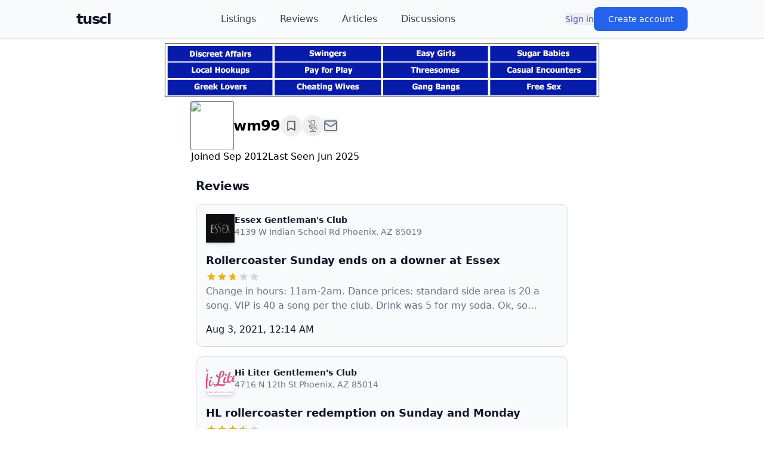

--- FILE ---
content_type: text/html; charset=utf-8
request_url: https://tuscl.net/member/307514
body_size: 10174
content:
<!DOCTYPE html><html lang="en"><head><meta charSet="utf-8"/><meta name="viewport" content="width=device-width, initial-scale=1"/><link rel="stylesheet" href="/_next/static/chunks/0941c29e6de3f3b5.css" data-precedence="next"/><link rel="preload" as="script" fetchPriority="low" href="/_next/static/chunks/d5a82562ed4cd88a.js"/><script src="/_next/static/chunks/c2d1f7d044343701.js" async=""></script><script src="/_next/static/chunks/c87863f0a4e408fc.js" async=""></script><script src="/_next/static/chunks/c21ba3eb38598e92.js" async=""></script><script src="/_next/static/chunks/7df038d3c228330c.js" async=""></script><script src="/_next/static/chunks/39054baddb6ec919.js" async=""></script><script src="/_next/static/chunks/turbopack-0e38203e313c4c7e.js" async=""></script><script src="/_next/static/chunks/ff1a16fafef87110.js" async=""></script><script src="/_next/static/chunks/06d70bf7303571c0.js" async=""></script><script src="/_next/static/chunks/2e15de2f2e699fc2.js" async=""></script><script src="/_next/static/chunks/4b6e3a8a66733ba3.js" async=""></script><script src="/_next/static/chunks/c808122b57bfff28.js" async=""></script><script src="/_next/static/chunks/d795352b9e75e9d7.js" async=""></script><script src="/_next/static/chunks/abcf7bd1c5d0d919.js" async=""></script><link rel="preload" href="https://www.googletagmanager.com/gtag/js?id=G-MEGLB0DBXM" as="script"/><script src="/_next/static/chunks/a6dad97d9634a72d.js" noModule=""></script></head><body class="bg-white text-black dark:bg-black dark:text-white flex flex-col min-h-screen pb-20"><div hidden=""><!--$--><!--/$--></div><header class="sticky top-0 z-50 bg-gray-50 dark:bg-gray-950 border-b border-gray-200 dark:border-gray-800"><div class="flex items-center justify-between h-16 max-w-screen-lg mx-auto"><div class="flex items-center gap-4"><button class="lg:hidden p-2 rounded-md text-gray-700 dark:text-gray-300 hover:bg-gray-100 dark:hover:bg-gray-800 transition-colors" aria-label="Open menu"><svg stroke="currentColor" fill="currentColor" stroke-width="0" viewBox="0 0 448 512" class="w-6 h-6" height="1em" width="1em" xmlns="http://www.w3.org/2000/svg"><path d="M16 132h416c8.837 0 16-7.163 16-16V76c0-8.837-7.163-16-16-16H16C7.163 60 0 67.163 0 76v40c0 8.837 7.163 16 16 16zm0 160h416c8.837 0 16-7.163 16-16v-40c0-8.837-7.163-16-16-16H16c-8.837 0-16 7.163-16 16v40c0 8.837 7.163 16 16 16zm0 160h416c8.837 0 16-7.163 16-16v-40c0-8.837-7.163-16-16-16H16c-8.837 0-16 7.163-16 16v40c0 8.837 7.163 16 16 16z"></path></svg></button><a class="text-2xl font-black text-gray-900 dark:text-white tracking-tighter" href="/">tuscl</a></div><nav class="hidden lg:flex items-center space-x-10 flex-1 justify-center"><a class="text-gray-700 dark:text-gray-300 hover:text-gray-900 dark:hover:text-white font-medium transition-colors" href="/listings">Listings</a><a class="text-gray-700 dark:text-gray-300 hover:text-gray-900 dark:hover:text-white font-medium transition-colors" href="/reviews">Reviews</a><a class="text-gray-700 dark:text-gray-300 hover:text-gray-900 dark:hover:text-white font-medium transition-colors" href="/articles">Articles</a><a class="text-gray-700 dark:text-gray-300 hover:text-gray-900 dark:hover:text-white font-medium transition-colors" href="/discussions">Discussions</a></nav><div class="flex-shrink-0"><div class="flex items-center gap-8"><button class=" text-sm font-medium text-link  ">Sign in</button><button class="px-6 py-2.5 text-sm font-medium text-white bg-blue-600 hover:bg-blue-700 rounded-lg shadow-sm transition">Create account</button></div></div></div><div class="lg:hidden overflow-hidden transition-all duration-300 ease-in-out border-t border-gray-200 dark:border-gray-800 max-h-0"><nav class="px-4 py-3 space-y-1 bg-white dark:bg-gray-900"><a class="block px-3 py-3 rounded-md text-base font-medium text-gray-700 dark:text-gray-300 hover:bg-gray-100 dark:hover:bg-gray-800 transition-colors" href="/listings">Listings</a><a class="block px-3 py-3 rounded-md text-base font-medium text-gray-700 dark:text-gray-300 hover:bg-gray-100 dark:hover:bg-gray-800 transition-colors" href="/reviews">Reviews</a><a class="block px-3 py-3 rounded-md text-base font-medium text-gray-700 dark:text-gray-300 hover:bg-gray-100 dark:hover:bg-gray-800 transition-colors" href="/articles">Articles</a><a class="block px-3 py-3 rounded-md text-base font-medium text-gray-700 dark:text-gray-300 hover:bg-gray-100 dark:hover:bg-gray-800 transition-colors" href="/discussions">Discussions</a></nav></div></header><div class="p-2"><a target="_blank" href="https://go.grintracks.com/8d490af1-e74e-4c4d-a7f4-e491e82600db" rel="nofollow"><img class="mx-auto" src="/graphics/ad-banner.jpg" alt="Advertisement"/></a></div><div class="mx-auto w-full max-w-screen-sm flex-1"><main><div class="relative aspect-[3/1] w-full overflow-hidden"><img alt="banner for wm99" loading="lazy" decoding="async" data-nimg="fill" class="object-cover" style="position:absolute;height:100%;width:100%;left:0;top:0;right:0;bottom:0;color:transparent;background-size:cover;background-position:50% 50%;background-repeat:no-repeat;background-image:url(&quot;data:image/svg+xml;charset=utf-8,%3Csvg xmlns=&#x27;http://www.w3.org/2000/svg&#x27; %3E%3Cfilter id=&#x27;b&#x27; color-interpolation-filters=&#x27;sRGB&#x27;%3E%3CfeGaussianBlur stdDeviation=&#x27;20&#x27;/%3E%3CfeColorMatrix values=&#x27;1 0 0 0 0 0 1 0 0 0 0 0 1 0 0 0 0 0 100 -1&#x27; result=&#x27;s&#x27;/%3E%3CfeFlood x=&#x27;0&#x27; y=&#x27;0&#x27; width=&#x27;100%25&#x27; height=&#x27;100%25&#x27;/%3E%3CfeComposite operator=&#x27;out&#x27; in=&#x27;s&#x27;/%3E%3CfeComposite in2=&#x27;SourceGraphic&#x27;/%3E%3CfeGaussianBlur stdDeviation=&#x27;20&#x27;/%3E%3C/filter%3E%3Cimage width=&#x27;100%25&#x27; height=&#x27;100%25&#x27; x=&#x27;0&#x27; y=&#x27;0&#x27; preserveAspectRatio=&#x27;none&#x27; style=&#x27;filter: url(%23b);&#x27; href=&#x27;/graphics/banner.png&#x27;/%3E%3C/svg%3E&quot;)" src="https://images.tuscl.net/memberbanners/307514.png"/></div><div><div class="flex gap-2 items-center"><div class="relative rounded-full overflow-hidden size-20 rounded-sm ring-1 ring-gray-500"><img alt="Avatar for wm99" loading="lazy" decoding="async" data-nimg="fill" class="object-cover" style="position:absolute;height:100%;width:100%;left:0;top:0;right:0;bottom:0;color:transparent;background-size:cover;background-position:50% 50%;background-repeat:no-repeat;background-image:url(&quot;data:image/svg+xml;charset=utf-8,%3Csvg xmlns=&#x27;http://www.w3.org/2000/svg&#x27; %3E%3Cfilter id=&#x27;b&#x27; color-interpolation-filters=&#x27;sRGB&#x27;%3E%3CfeGaussianBlur stdDeviation=&#x27;20&#x27;/%3E%3CfeColorMatrix values=&#x27;1 0 0 0 0 0 1 0 0 0 0 0 1 0 0 0 0 0 100 -1&#x27; result=&#x27;s&#x27;/%3E%3CfeFlood x=&#x27;0&#x27; y=&#x27;0&#x27; width=&#x27;100%25&#x27; height=&#x27;100%25&#x27;/%3E%3CfeComposite operator=&#x27;out&#x27; in=&#x27;s&#x27;/%3E%3CfeComposite in2=&#x27;SourceGraphic&#x27;/%3E%3CfeGaussianBlur stdDeviation=&#x27;20&#x27;/%3E%3C/filter%3E%3Cimage width=&#x27;100%25&#x27; height=&#x27;100%25&#x27; x=&#x27;0&#x27; y=&#x27;0&#x27; preserveAspectRatio=&#x27;none&#x27; style=&#x27;filter: url(%23b);&#x27; href=&#x27;/graphics/avatar.png&#x27;/%3E%3C/svg%3E&quot;)" src="https://images.tuscl.net/avatars/307514.png"/></div><div class="w-full"><div class="flex gap-1 items-center w-full"><h1>wm99</h1><button title="Bookmark this post" class="p-2 rounded-full  text-gray-600 hover:text-amber-600 hover:bg-amber-100  text-gray-300 hover:text-amber-400 hover:bg-amber-900/30  focus:outline-none focus:ring-2 focus:ring-amber-500 focus:ring-amber-400  disabled:opacity-50 disabled:cursor-not-allowed  transition-all duration-200" aria-label="Add bookmark"><svg stroke="currentColor" fill="transparent" stroke-width="2" viewBox="0 0 24 24" stroke-linecap="round" stroke-linejoin="round" class="w-5 h-5 " height="1em" width="1em" xmlns="http://www.w3.org/2000/svg"><path d="m19 21-7-4-7 4V5a2 2 0 0 1 2-2h10a2 2 0 0 1 2 2v16z"></path></svg></button><button title="Mute this" class="p-2 rounded-full  text-muted  hover:text-amber-400 hover:bg-amber-900/30  focus:outline-none focus:ring-2 focus:ring-amber-500 focus:ring-amber-400  disabled:opacity-50 disabled:cursor-not-allowed  transition-all duration-200" aria-label="Add mute"><svg stroke="currentColor" fill="currentColor" stroke-width="0" viewBox="0 0 16 16" class="w-5 h-5  text-muted" height="1em" width="1em" xmlns="http://www.w3.org/2000/svg"><path d="M13 8c0 .564-.094 1.107-.266 1.613l-.814-.814A4 4 0 0 0 12 8V7a.5.5 0 0 1 1 0zm-5 4c.818 0 1.578-.245 2.212-.667l.718.719a5 5 0 0 1-2.43.923V15h3a.5.5 0 0 1 0 1h-7a.5.5 0 0 1 0-1h3v-2.025A5 5 0 0 1 3 8V7a.5.5 0 0 1 1 0v1a4 4 0 0 0 4 4m3-9v4.879l-1-1V3a2 2 0 0 0-3.997-.118l-.845-.845A3.001 3.001 0 0 1 11 3"></path><path d="m9.486 10.607-.748-.748A2 2 0 0 1 6 8v-.878l-1-1V8a3 3 0 0 0 4.486 2.607m-7.84-9.253 12 12 .708-.708-12-12z"></path></svg></button><button class="flex gap-1 "><svg stroke="currentColor" fill="none" stroke-width="2" viewBox="0 0 24 24" stroke-linecap="round" stroke-linejoin="round" class="size-6 text-muted" height="1em" width="1em" xmlns="http://www.w3.org/2000/svg"><rect width="20" height="16" x="2" y="4" rx="2"></rect><path d="m22 7-8.97 5.7a1.94 1.94 0 0 1-2.06 0L2 7"></path></svg></button><div class="ml-auto"></div></div><div></div></div></div><div class="flex items-center justify-between sm:justify-start sm:gap-8 "><div>Joined <!-- -->Sep 2012</div><div>Last Seen <!-- -->Jun 2025</div></div></div><div class="p-2 space-y-4"><div class="flex gap-2"></div><h2>Reviews</h2><div class="card"><a class="block" href="/listing/1673"><div class="flex gap-2"><div class="relative rounded-lg overflowರ:1px;overflow-hidden size-12  shadow-md group-hover:shadow-lg transition-all duration-300 flex items-center justify-center" aria-hidden="true"><img alt="Logo for Essex Gentleman&#x27;s Club" loading="lazy" decoding="async" data-nimg="fill" class="object-cover group-hover:scale-105 transition-transform duration-300" style="position:absolute;height:100%;width:100%;left:0;top:0;right:0;bottom:0;color:transparent;background-size:cover;background-position:50% 50%;background-repeat:no-repeat;background-image:url(&quot;data:image/svg+xml;charset=utf-8,%3Csvg xmlns=&#x27;http://www.w3.org/2000/svg&#x27; %3E%3Cfilter id=&#x27;b&#x27; color-interpolation-filters=&#x27;sRGB&#x27;%3E%3CfeGaussianBlur stdDeviation=&#x27;20&#x27;/%3E%3CfeColorMatrix values=&#x27;1 0 0 0 0 0 1 0 0 0 0 0 1 0 0 0 0 0 100 -1&#x27; result=&#x27;s&#x27;/%3E%3CfeFlood x=&#x27;0&#x27; y=&#x27;0&#x27; width=&#x27;100%25&#x27; height=&#x27;100%25&#x27;/%3E%3CfeComposite operator=&#x27;out&#x27; in=&#x27;s&#x27;/%3E%3CfeComposite in2=&#x27;SourceGraphic&#x27;/%3E%3CfeGaussianBlur stdDeviation=&#x27;20&#x27;/%3E%3C/filter%3E%3Cimage width=&#x27;100%25&#x27; height=&#x27;100%25&#x27; x=&#x27;0&#x27; y=&#x27;0&#x27; preserveAspectRatio=&#x27;none&#x27; style=&#x27;filter: url(%23b);&#x27; href=&#x27;/graphics/logo.png&#x27;/%3E%3C/svg%3E&quot;)" src="https://images.tuscl.net/logos/1673.png"/></div><div class="text-sm"><div class="font-semibold">Essex Gentleman&#x27;s Club</div><div class="text-muted">4139 W Indian School Rd
Phoenix, AZ 85019</div></div></div></a><a class="block my-4" href="/review/377603"><div class="space-y-1"><div class="font-bold text-lg">Rollercoaster Sunday ends on a downer at Essex</div><div class="flex items-center gap-2"><div class=" flex relative"><div class=" flex text-gray-300"><svg stroke="currentColor" fill="currentColor" stroke-width="0" viewBox="0 0 512 512" height="18" width="18" xmlns="http://www.w3.org/2000/svg"><path d="M256 372.686L380.83 448l-33.021-142.066L458 210.409l-145.267-12.475L256 64l-56.743 133.934L54 210.409l110.192 95.525L131.161 448z"></path></svg><svg stroke="currentColor" fill="currentColor" stroke-width="0" viewBox="0 0 512 512" height="18" width="18" xmlns="http://www.w3.org/2000/svg"><path d="M256 372.686L380.83 448l-33.021-142.066L458 210.409l-145.267-12.475L256 64l-56.743 133.934L54 210.409l110.192 95.525L131.161 448z"></path></svg><svg stroke="currentColor" fill="currentColor" stroke-width="0" viewBox="0 0 512 512" height="18" width="18" xmlns="http://www.w3.org/2000/svg"><path d="M256 372.686L380.83 448l-33.021-142.066L458 210.409l-145.267-12.475L256 64l-56.743 133.934L54 210.409l110.192 95.525L131.161 448z"></path></svg><svg stroke="currentColor" fill="currentColor" stroke-width="0" viewBox="0 0 512 512" height="18" width="18" xmlns="http://www.w3.org/2000/svg"><path d="M256 372.686L380.83 448l-33.021-142.066L458 210.409l-145.267-12.475L256 64l-56.743 133.934L54 210.409l110.192 95.525L131.161 448z"></path></svg><svg stroke="currentColor" fill="currentColor" stroke-width="0" viewBox="0 0 512 512" height="18" width="18" xmlns="http://www.w3.org/2000/svg"><path d="M256 372.686L380.83 448l-33.021-142.066L458 210.409l-145.267-12.475L256 64l-56.743 133.934L54 210.409l110.192 95.525L131.161 448z"></path></svg></div><div class="flex absolute top-0 left-0 text-yellow-500" style="clip-path:polygon(0 0, 53.333000000000006% 0, 53.333000000000006% 100%, 0 100%)"><svg stroke="currentColor" fill="currentColor" stroke-width="0" viewBox="0 0 512 512" height="18" width="18" xmlns="http://www.w3.org/2000/svg"><path d="M256 372.686L380.83 448l-33.021-142.066L458 210.409l-145.267-12.475L256 64l-56.743 133.934L54 210.409l110.192 95.525L131.161 448z"></path></svg><svg stroke="currentColor" fill="currentColor" stroke-width="0" viewBox="0 0 512 512" height="18" width="18" xmlns="http://www.w3.org/2000/svg"><path d="M256 372.686L380.83 448l-33.021-142.066L458 210.409l-145.267-12.475L256 64l-56.743 133.934L54 210.409l110.192 95.525L131.161 448z"></path></svg><svg stroke="currentColor" fill="currentColor" stroke-width="0" viewBox="0 0 512 512" height="18" width="18" xmlns="http://www.w3.org/2000/svg"><path d="M256 372.686L380.83 448l-33.021-142.066L458 210.409l-145.267-12.475L256 64l-56.743 133.934L54 210.409l110.192 95.525L131.161 448z"></path></svg><svg stroke="currentColor" fill="currentColor" stroke-width="0" viewBox="0 0 512 512" height="18" width="18" xmlns="http://www.w3.org/2000/svg"><path d="M256 372.686L380.83 448l-33.021-142.066L458 210.409l-145.267-12.475L256 64l-56.743 133.934L54 210.409l110.192 95.525L131.161 448z"></path></svg><svg stroke="currentColor" fill="currentColor" stroke-width="0" viewBox="0 0 512 512" height="18" width="18" xmlns="http://www.w3.org/2000/svg"><path d="M256 372.686L380.83 448l-33.021-142.066L458 210.409l-145.267-12.475L256 64l-56.743 133.934L54 210.409l110.192 95.525L131.161 448z"></path></svg></div></div></div><div class="text-muted line-clamp-2">Change in hours: 11am-2am.
Dance prices: standard side area is 20 a song. VIP is 40 a song per the club.
Drink was 5 for my soda.

Ok, so headed back to my side of the Valley after…</div></div></a><div>Aug 3, 2021, 12:14 AM</div></div><div class="card"><a class="block" href="/listing/3296"><div class="flex gap-2"><div class="relative rounded-lg overflowರ:1px;overflow-hidden size-12  shadow-md group-hover:shadow-lg transition-all duration-300 flex items-center justify-center" aria-hidden="true"><img alt="Logo for Hi Liter Gentlemen&#x27;s Club" loading="lazy" decoding="async" data-nimg="fill" class="object-cover group-hover:scale-105 transition-transform duration-300" style="position:absolute;height:100%;width:100%;left:0;top:0;right:0;bottom:0;color:transparent;background-size:cover;background-position:50% 50%;background-repeat:no-repeat;background-image:url(&quot;data:image/svg+xml;charset=utf-8,%3Csvg xmlns=&#x27;http://www.w3.org/2000/svg&#x27; %3E%3Cfilter id=&#x27;b&#x27; color-interpolation-filters=&#x27;sRGB&#x27;%3E%3CfeGaussianBlur stdDeviation=&#x27;20&#x27;/%3E%3CfeColorMatrix values=&#x27;1 0 0 0 0 0 1 0 0 0 0 0 1 0 0 0 0 0 100 -1&#x27; result=&#x27;s&#x27;/%3E%3CfeFlood x=&#x27;0&#x27; y=&#x27;0&#x27; width=&#x27;100%25&#x27; height=&#x27;100%25&#x27;/%3E%3CfeComposite operator=&#x27;out&#x27; in=&#x27;s&#x27;/%3E%3CfeComposite in2=&#x27;SourceGraphic&#x27;/%3E%3CfeGaussianBlur stdDeviation=&#x27;20&#x27;/%3E%3C/filter%3E%3Cimage width=&#x27;100%25&#x27; height=&#x27;100%25&#x27; x=&#x27;0&#x27; y=&#x27;0&#x27; preserveAspectRatio=&#x27;none&#x27; style=&#x27;filter: url(%23b);&#x27; href=&#x27;/graphics/logo.png&#x27;/%3E%3C/svg%3E&quot;)" src="https://images.tuscl.net/logos/3296.png"/></div><div class="text-sm"><div class="font-semibold">Hi Liter Gentlemen&#x27;s Club</div><div class="text-muted">4716 N 12th St
Phoenix, AZ 85014</div></div></div></a><a class="block my-4" href="/review/377601"><div class="space-y-1"><div class="font-bold text-lg">HL rollercoaster redemption on Sunday and Monday</div><div class="flex items-center gap-2"><div class=" flex relative"><div class=" flex text-gray-300"><svg stroke="currentColor" fill="currentColor" stroke-width="0" viewBox="0 0 512 512" height="18" width="18" xmlns="http://www.w3.org/2000/svg"><path d="M256 372.686L380.83 448l-33.021-142.066L458 210.409l-145.267-12.475L256 64l-56.743 133.934L54 210.409l110.192 95.525L131.161 448z"></path></svg><svg stroke="currentColor" fill="currentColor" stroke-width="0" viewBox="0 0 512 512" height="18" width="18" xmlns="http://www.w3.org/2000/svg"><path d="M256 372.686L380.83 448l-33.021-142.066L458 210.409l-145.267-12.475L256 64l-56.743 133.934L54 210.409l110.192 95.525L131.161 448z"></path></svg><svg stroke="currentColor" fill="currentColor" stroke-width="0" viewBox="0 0 512 512" height="18" width="18" xmlns="http://www.w3.org/2000/svg"><path d="M256 372.686L380.83 448l-33.021-142.066L458 210.409l-145.267-12.475L256 64l-56.743 133.934L54 210.409l110.192 95.525L131.161 448z"></path></svg><svg stroke="currentColor" fill="currentColor" stroke-width="0" viewBox="0 0 512 512" height="18" width="18" xmlns="http://www.w3.org/2000/svg"><path d="M256 372.686L380.83 448l-33.021-142.066L458 210.409l-145.267-12.475L256 64l-56.743 133.934L54 210.409l110.192 95.525L131.161 448z"></path></svg><svg stroke="currentColor" fill="currentColor" stroke-width="0" viewBox="0 0 512 512" height="18" width="18" xmlns="http://www.w3.org/2000/svg"><path d="M256 372.686L380.83 448l-33.021-142.066L458 210.409l-145.267-12.475L256 64l-56.743 133.934L54 210.409l110.192 95.525L131.161 448z"></path></svg></div><div class="flex absolute top-0 left-0 text-yellow-500" style="clip-path:polygon(0 0, 70% 0, 70% 100%, 0 100%)"><svg stroke="currentColor" fill="currentColor" stroke-width="0" viewBox="0 0 512 512" height="18" width="18" xmlns="http://www.w3.org/2000/svg"><path d="M256 372.686L380.83 448l-33.021-142.066L458 210.409l-145.267-12.475L256 64l-56.743 133.934L54 210.409l110.192 95.525L131.161 448z"></path></svg><svg stroke="currentColor" fill="currentColor" stroke-width="0" viewBox="0 0 512 512" height="18" width="18" xmlns="http://www.w3.org/2000/svg"><path d="M256 372.686L380.83 448l-33.021-142.066L458 210.409l-145.267-12.475L256 64l-56.743 133.934L54 210.409l110.192 95.525L131.161 448z"></path></svg><svg stroke="currentColor" fill="currentColor" stroke-width="0" viewBox="0 0 512 512" height="18" width="18" xmlns="http://www.w3.org/2000/svg"><path d="M256 372.686L380.83 448l-33.021-142.066L458 210.409l-145.267-12.475L256 64l-56.743 133.934L54 210.409l110.192 95.525L131.161 448z"></path></svg><svg stroke="currentColor" fill="currentColor" stroke-width="0" viewBox="0 0 512 512" height="18" width="18" xmlns="http://www.w3.org/2000/svg"><path d="M256 372.686L380.83 448l-33.021-142.066L458 210.409l-145.267-12.475L256 64l-56.743 133.934L54 210.409l110.192 95.525L131.161 448z"></path></svg><svg stroke="currentColor" fill="currentColor" stroke-width="0" viewBox="0 0 512 512" height="18" width="18" xmlns="http://www.w3.org/2000/svg"><path d="M256 372.686L380.83 448l-33.021-142.066L458 210.409l-145.267-12.475L256 64l-56.743 133.934L54 210.409l110.192 95.525L131.161 448z"></path></svg></div></div></div><div class="text-muted line-clamp-2">Okay, so while this review will primarily cover Monday&#x27;s activities, it would be a dereliction of duty to not address what happened on Sunday night, so we&#x27;ll start there.

For those looking for prices: all that…</div></div><div class="flex text-xs text-muted my-4"><span class="mr-auto">3<!-- --> comments</span><span>last:<!-- --> <!-- -->4 yrs ago</span><span class="ml-1">(<!-- -->wm99<!-- -->)</span></div></a><div>Aug 2, 2021, 11:38 PM</div></div><div class="card"><a class="block" href="/listing/1694"><div class="flex gap-2"><div class="relative rounded-lg overflowರ:1px;overflow-hidden size-12  shadow-md group-hover:shadow-lg transition-all duration-300 flex items-center justify-center" aria-hidden="true"><img alt="Logo for Bourbon Street" loading="lazy" decoding="async" data-nimg="fill" class="object-cover group-hover:scale-105 transition-transform duration-300" style="position:absolute;height:100%;width:100%;left:0;top:0;right:0;bottom:0;color:transparent;background-size:cover;background-position:50% 50%;background-repeat:no-repeat;background-image:url(&quot;data:image/svg+xml;charset=utf-8,%3Csvg xmlns=&#x27;http://www.w3.org/2000/svg&#x27; %3E%3Cfilter id=&#x27;b&#x27; color-interpolation-filters=&#x27;sRGB&#x27;%3E%3CfeGaussianBlur stdDeviation=&#x27;20&#x27;/%3E%3CfeColorMatrix values=&#x27;1 0 0 0 0 0 1 0 0 0 0 0 1 0 0 0 0 0 100 -1&#x27; result=&#x27;s&#x27;/%3E%3CfeFlood x=&#x27;0&#x27; y=&#x27;0&#x27; width=&#x27;100%25&#x27; height=&#x27;100%25&#x27;/%3E%3CfeComposite operator=&#x27;out&#x27; in=&#x27;s&#x27;/%3E%3CfeComposite in2=&#x27;SourceGraphic&#x27;/%3E%3CfeGaussianBlur stdDeviation=&#x27;20&#x27;/%3E%3C/filter%3E%3Cimage width=&#x27;100%25&#x27; height=&#x27;100%25&#x27; x=&#x27;0&#x27; y=&#x27;0&#x27; preserveAspectRatio=&#x27;none&#x27; style=&#x27;filter: url(%23b);&#x27; href=&#x27;/graphics/logo.png&#x27;/%3E%3C/svg%3E&quot;)" src="https://images.tuscl.net/logos/30389ba3-80d0-4626-b402-51fe1513ecff"/></div><div class="text-sm"><div class="font-semibold">Bourbon Street</div><div class="text-muted">2901 E Thomas Rd
Phoenix, AZ 85008</div></div></div></a><a class="block my-4" href="/review/377574"><div class="space-y-1"><div class="font-bold text-lg">Waited 11 years to go, and that was 10 years and 11 months too long.</div><div class="flex items-center gap-2"><div class=" flex relative"><div class=" flex text-gray-300"><svg stroke="currentColor" fill="currentColor" stroke-width="0" viewBox="0 0 512 512" height="18" width="18" xmlns="http://www.w3.org/2000/svg"><path d="M256 372.686L380.83 448l-33.021-142.066L458 210.409l-145.267-12.475L256 64l-56.743 133.934L54 210.409l110.192 95.525L131.161 448z"></path></svg><svg stroke="currentColor" fill="currentColor" stroke-width="0" viewBox="0 0 512 512" height="18" width="18" xmlns="http://www.w3.org/2000/svg"><path d="M256 372.686L380.83 448l-33.021-142.066L458 210.409l-145.267-12.475L256 64l-56.743 133.934L54 210.409l110.192 95.525L131.161 448z"></path></svg><svg stroke="currentColor" fill="currentColor" stroke-width="0" viewBox="0 0 512 512" height="18" width="18" xmlns="http://www.w3.org/2000/svg"><path d="M256 372.686L380.83 448l-33.021-142.066L458 210.409l-145.267-12.475L256 64l-56.743 133.934L54 210.409l110.192 95.525L131.161 448z"></path></svg><svg stroke="currentColor" fill="currentColor" stroke-width="0" viewBox="0 0 512 512" height="18" width="18" xmlns="http://www.w3.org/2000/svg"><path d="M256 372.686L380.83 448l-33.021-142.066L458 210.409l-145.267-12.475L256 64l-56.743 133.934L54 210.409l110.192 95.525L131.161 448z"></path></svg><svg stroke="currentColor" fill="currentColor" stroke-width="0" viewBox="0 0 512 512" height="18" width="18" xmlns="http://www.w3.org/2000/svg"><path d="M256 372.686L380.83 448l-33.021-142.066L458 210.409l-145.267-12.475L256 64l-56.743 133.934L54 210.409l110.192 95.525L131.161 448z"></path></svg></div><div class="flex absolute top-0 left-0 text-yellow-500" style="clip-path:polygon(0 0, 80% 0, 80% 100%, 0 100%)"><svg stroke="currentColor" fill="currentColor" stroke-width="0" viewBox="0 0 512 512" height="18" width="18" xmlns="http://www.w3.org/2000/svg"><path d="M256 372.686L380.83 448l-33.021-142.066L458 210.409l-145.267-12.475L256 64l-56.743 133.934L54 210.409l110.192 95.525L131.161 448z"></path></svg><svg stroke="currentColor" fill="currentColor" stroke-width="0" viewBox="0 0 512 512" height="18" width="18" xmlns="http://www.w3.org/2000/svg"><path d="M256 372.686L380.83 448l-33.021-142.066L458 210.409l-145.267-12.475L256 64l-56.743 133.934L54 210.409l110.192 95.525L131.161 448z"></path></svg><svg stroke="currentColor" fill="currentColor" stroke-width="0" viewBox="0 0 512 512" height="18" width="18" xmlns="http://www.w3.org/2000/svg"><path d="M256 372.686L380.83 448l-33.021-142.066L458 210.409l-145.267-12.475L256 64l-56.743 133.934L54 210.409l110.192 95.525L131.161 448z"></path></svg><svg stroke="currentColor" fill="currentColor" stroke-width="0" viewBox="0 0 512 512" height="18" width="18" xmlns="http://www.w3.org/2000/svg"><path d="M256 372.686L380.83 448l-33.021-142.066L458 210.409l-145.267-12.475L256 64l-56.743 133.934L54 210.409l110.192 95.525L131.161 448z"></path></svg><svg stroke="currentColor" fill="currentColor" stroke-width="0" viewBox="0 0 512 512" height="18" width="18" xmlns="http://www.w3.org/2000/svg"><path d="M256 372.686L380.83 448l-33.021-142.066L458 210.409l-145.267-12.475L256 64l-56.743 133.934L54 210.409l110.192 95.525L131.161 448z"></path></svg></div></div></div><div class="text-muted line-clamp-2">Second stop of the night, and after the utter disaster that was Hi-Liter to open, things could only go up from there. Despite being in the Valley for 11 years, this was my first visit…</div></div><div class="flex text-xs text-muted my-4"><span class="mr-auto">5<!-- --> comments</span><span>last:<!-- --> <!-- -->4 yrs ago</span><span class="ml-1">(<!-- -->Heellover<!-- -->)</span></div></a><div>Aug 2, 2021, 12:28 PM</div></div><div class="flex gap-4 justify-end"><a class="link font-bold" href="/member/307514/reviews">View all <!-- -->10<!-- --> Reviews by <!-- -->wm99<!-- --> &gt;&gt;</a></div><div class="p-2"><h2>Contributions</h2><table class="border-color my-4 w-full border border-x-0"><thead><tr class="border-color border-b"><th scope="col">year</th><th scope="col">reviews</th><th scope="col">discussions</th><th scope="col">articles</th></tr></thead><tbody><tr class="border-color border-b"><th scope="row">2012</th><td class="text-center">6</td><td class="text-center">0</td><td class="text-center">0</td></tr><tr class="border-color border-b"><th scope="row">2013</th><td class="text-center">1</td><td class="text-center">0</td><td class="text-center">0</td></tr><tr class="border-color border-b"><th scope="row">2021</th><td class="text-center">3</td><td class="text-center">0</td><td class="text-center">0</td></tr></tbody><tfoot><tr><th scope="row">totals</th><th scope="col">10</th><th scope="col">0</th><th scope="col">0</th></tr></tfoot></table></div></div></main><!--$--><!--/$--></div><div class="py-6 flex flex-wrap justify-center gap-4 sm:gap-6"><a href="http://engine.forbiddenhunter.com/?618588203" target="_blank" rel="nofollow sponsored noopener" class="
            group relative inline-flex items-center justify-center
            px-6 py-3.5 min-w-[180px] sm:min-w-[220px]
            text-base sm:text-lg font-semibold
            text-white bg-gradient-to-r from-pink-500 to-rose-500
            hover:from-pink-600 hover:to-rose-600
            active:from-pink-700 active:to-rose-700
            rounded-full shadow-lg hover:shadow-xl
            transition-all duration-300 ease-out
            border border-pink-400/30
            focus:outline-none focus:ring-2 focus:ring-pink-400 focus:ring-offset-2
            dark:focus:ring-offset-gray-900
          "><span class="absolute inset-0 rounded-full bg-white/10 opacity-0 group-hover:opacity-100 transition-opacity duration-300"></span>Live Cam Girls</a><a href="http://engine.forbiddenhunter.com/?307674950" target="_blank" rel="nofollow sponsored noopener" class="
            group relative inline-flex items-center justify-center
            px-6 py-3.5 min-w-[180px] sm:min-w-[220px]
            text-base sm:text-lg font-semibold
            text-white bg-gradient-to-r from-pink-500 to-rose-500
            hover:from-pink-600 hover:to-rose-600
            active:from-pink-700 active:to-rose-700
            rounded-full shadow-lg hover:shadow-xl
            transition-all duration-300 ease-out
            border border-pink-400/30
            focus:outline-none focus:ring-2 focus:ring-pink-400 focus:ring-offset-2
            dark:focus:ring-offset-gray-900
          "><span class="absolute inset-0 rounded-full bg-white/10 opacity-0 group-hover:opacity-100 transition-opacity duration-300"></span>Local MILFs Near You</a></div><footer class="mt-16 border-t border-gray-200 dark:border-gray-800 bg-gray-50 dark:bg-gray-900"><div class="max-w-7xl mx-auto px-6 py-10"><div class="flex items-center justify-center gap-x-10 gap-y-6 text-sm font-medium text-muted"><a class="text-link" href="/faq">FAQ</a><a class="text-link" href="/glossary">Glossary</a><a class="text-link" href="/privacy">Privacy</a><a class="text-link" href="/terms">Terms</a></div><div class="flex items-center justify-center my-8"><a href="/cdn-cgi/l/email-protection#60060f150e04051220141513030c4e0e0514" class="text-link">Contact Us</a></div><p class="mt-8 text-center text-xs text-gray-500 dark:text-gray-500 leading-relaxed">All content should be considered a work of fiction.</p><div class="mt-8 flex flex-col items-center gap-3 text-xs text-gray-500 dark:text-gray-500"><div class="flex items-center gap-2"><svg stroke="currentColor" fill="none" stroke-width="2" viewBox="0 0 24 24" stroke-linecap="round" stroke-linejoin="round" class="w-4 h-4" height="1em" width="1em" xmlns="http://www.w3.org/2000/svg"><circle cx="12" cy="12" r="10"></circle><path d="M14.83 14.83a4 4 0 1 1 0-5.66"></path></svg><span>1993–<!-- -->2026<!-- --> <a class="font-semibold text-gray-700 dark:text-gray-300 hover:underline" href="/">The Ultimate Strip Club List</a></span></div></div></div></footer><script data-cfasync="false" src="/cdn-cgi/scripts/5c5dd728/cloudflare-static/email-decode.min.js"></script><script src="/_next/static/chunks/d5a82562ed4cd88a.js" id="_R_" async=""></script><script>(self.__next_f=self.__next_f||[]).push([0])</script><script>self.__next_f.push([1,"1:\"$Sreact.fragment\"\n3:I[39756,[\"/_next/static/chunks/ff1a16fafef87110.js\",\"/_next/static/chunks/06d70bf7303571c0.js\"],\"default\"]\n4:I[37457,[\"/_next/static/chunks/ff1a16fafef87110.js\",\"/_next/static/chunks/06d70bf7303571c0.js\"],\"default\"]\n6:I[97367,[\"/_next/static/chunks/ff1a16fafef87110.js\",\"/_next/static/chunks/06d70bf7303571c0.js\"],\"OutletBoundary\"]\n7:\"$Sreact.suspense\"\n9:I[97367,[\"/_next/static/chunks/ff1a16fafef87110.js\",\"/_next/static/chunks/06d70bf7303571c0.js\"],\"ViewportBoundary\"]\nb:I[97367,[\"/_next/static/chunks/ff1a16fafef87110.js\",\"/_next/static/chunks/06d70bf7303571c0.js\"],\"MetadataBoundary\"]\nd:I[68027,[\"/_next/static/chunks/ff1a16fafef87110.js\",\"/_next/static/chunks/06d70bf7303571c0.js\"],\"default\"]\ne:I[8823,[\"/_next/static/chunks/2e15de2f2e699fc2.js\",\"/_next/static/chunks/4b6e3a8a66733ba3.js\",\"/_next/static/chunks/c808122b57bfff28.js\"],\"default\"]\nf:I[23027,[\"/_next/static/chunks/2e15de2f2e699fc2.js\",\"/_next/static/chunks/4b6e3a8a66733ba3.js\",\"/_next/static/chunks/c808122b57bfff28.js\"],\"default\"]\n10:I[56483,[\"/_next/static/chunks/2e15de2f2e699fc2.js\",\"/_next/static/chunks/4b6e3a8a66733ba3.js\",\"/_next/static/chunks/c808122b57bfff28.js\"],\"default\"]\n11:I[4648,[\"/_next/static/chunks/2e15de2f2e699fc2.js\",\"/_next/static/chunks/4b6e3a8a66733ba3.js\",\"/_next/static/chunks/c808122b57bfff28.js\"],\"default\"]\n12:I[22016,[\"/_next/static/chunks/2e15de2f2e699fc2.js\",\"/_next/static/chunks/4b6e3a8a66733ba3.js\",\"/_next/static/chunks/c808122b57bfff28.js\",\"/_next/static/chunks/d795352b9e75e9d7.js\",\"/_next/static/chunks/abcf7bd1c5d0d919.js\"],\"\"]\n13:I[37239,[\"/_next/static/chunks/2e15de2f2e699fc2.js\",\"/_next/static/chunks/4b6e3a8a66733ba3.js\",\"/_next/static/chunks/c808122b57bfff28.js\"],\"default\"]\n14:I[15787,[\"/_next/static/chunks/2e15de2f2e699fc2.js\",\"/_next/static/chunks/4b6e3a8a66733ba3.js\",\"/_next/static/chunks/c808122b57bfff28.js\"],\"default\"]\n15:I[54576,[\"/_next/static/chunks/2e15de2f2e699fc2.js\",\"/_next/static/chunks/4b6e3a8a66733ba3.js\",\"/_next/static/chunks/c808122b57bfff28.js\"],\"GoogleAnalytics\"]\n:HL[\"/_next/static/chunks/0941c29e6de3f3b5.css\",\"style\"]\n"])</script><script>self.__next_f.push([1,"0:{\"P\":null,\"b\":\"eLPW7cVcKoW6gCP1EXpSU\",\"c\":[\"\",\"member\",\"307514\"],\"q\":\"\",\"i\":false,\"f\":[[[\"\",{\"children\":[\"member\",{\"children\":[[\"id\",\"307514\",\"d\"],{\"children\":[\"__PAGE__\",{}]}]}]},\"$undefined\",\"$undefined\",true],[[\"$\",\"$1\",\"c\",{\"children\":[[[\"$\",\"link\",\"0\",{\"rel\":\"stylesheet\",\"href\":\"/_next/static/chunks/0941c29e6de3f3b5.css\",\"precedence\":\"next\",\"crossOrigin\":\"$undefined\",\"nonce\":\"$undefined\"}],[\"$\",\"script\",\"script-0\",{\"src\":\"/_next/static/chunks/2e15de2f2e699fc2.js\",\"async\":true,\"nonce\":\"$undefined\"}],[\"$\",\"script\",\"script-1\",{\"src\":\"/_next/static/chunks/4b6e3a8a66733ba3.js\",\"async\":true,\"nonce\":\"$undefined\"}],[\"$\",\"script\",\"script-2\",{\"src\":\"/_next/static/chunks/c808122b57bfff28.js\",\"async\":true,\"nonce\":\"$undefined\"}]],\"$L2\"]}],{\"children\":[[\"$\",\"$1\",\"c\",{\"children\":[null,[\"$\",\"$L3\",null,{\"parallelRouterKey\":\"children\",\"error\":\"$undefined\",\"errorStyles\":\"$undefined\",\"errorScripts\":\"$undefined\",\"template\":[\"$\",\"$L4\",null,{}],\"templateStyles\":\"$undefined\",\"templateScripts\":\"$undefined\",\"notFound\":\"$undefined\",\"forbidden\":\"$undefined\",\"unauthorized\":\"$undefined\"}]]}],{\"children\":[[\"$\",\"$1\",\"c\",{\"children\":[null,[\"$\",\"$L3\",null,{\"parallelRouterKey\":\"children\",\"error\":\"$undefined\",\"errorStyles\":\"$undefined\",\"errorScripts\":\"$undefined\",\"template\":[\"$\",\"$L4\",null,{}],\"templateStyles\":\"$undefined\",\"templateScripts\":\"$undefined\",\"notFound\":\"$undefined\",\"forbidden\":\"$undefined\",\"unauthorized\":\"$undefined\"}]]}],{\"children\":[[\"$\",\"$1\",\"c\",{\"children\":[\"$L5\",[[\"$\",\"script\",\"script-0\",{\"src\":\"/_next/static/chunks/d795352b9e75e9d7.js\",\"async\":true,\"nonce\":\"$undefined\"}],[\"$\",\"script\",\"script-1\",{\"src\":\"/_next/static/chunks/abcf7bd1c5d0d919.js\",\"async\":true,\"nonce\":\"$undefined\"}]],[\"$\",\"$L6\",null,{\"children\":[\"$\",\"$7\",null,{\"name\":\"Next.MetadataOutlet\",\"children\":\"$@8\"}]}]]}],{},null,false,false]},null,false,false]},null,false,false]},null,false,false],[\"$\",\"$1\",\"h\",{\"children\":[null,[\"$\",\"$L9\",null,{\"children\":\"$@a\"}],[\"$\",\"div\",null,{\"hidden\":true,\"children\":[\"$\",\"$Lb\",null,{\"children\":[\"$\",\"$7\",null,{\"name\":\"Next.Metadata\",\"children\":\"$@c\"}]}]}],null]}],false]],\"m\":\"$undefined\",\"G\":[\"$d\",[]],\"S\":false}\n"])</script><script>self.__next_f.push([1,"2:[\"$\",\"html\",null,{\"lang\":\"en\",\"children\":[[\"$\",\"$Le\",null,{\"initUser\":null,\"children\":[\"$\",\"body\",null,{\"className\":\"bg-white text-black dark:bg-black dark:text-white flex flex-col min-h-screen pb-20\",\"children\":[[\"$\",\"$Lf\",null,{}],[\"$\",\"$L10\",null,{\"banner\":true}],[\"$\",\"div\",null,{\"className\":\"mx-auto w-full max-w-screen-sm flex-1\",\"children\":[\"$\",\"$L3\",null,{\"parallelRouterKey\":\"children\",\"error\":\"$undefined\",\"errorStyles\":\"$undefined\",\"errorScripts\":\"$undefined\",\"template\":[\"$\",\"$L4\",null,{}],\"templateStyles\":\"$undefined\",\"templateScripts\":\"$undefined\",\"notFound\":[[[\"$\",\"title\",null,{\"children\":\"404: This page could not be found.\"}],[\"$\",\"div\",null,{\"style\":{\"fontFamily\":\"system-ui,\\\"Segoe UI\\\",Roboto,Helvetica,Arial,sans-serif,\\\"Apple Color Emoji\\\",\\\"Segoe UI Emoji\\\"\",\"height\":\"100vh\",\"textAlign\":\"center\",\"display\":\"flex\",\"flexDirection\":\"column\",\"alignItems\":\"center\",\"justifyContent\":\"center\"},\"children\":[\"$\",\"div\",null,{\"children\":[[\"$\",\"style\",null,{\"dangerouslySetInnerHTML\":{\"__html\":\"body{color:#000;background:#fff;margin:0}.next-error-h1{border-right:1px solid rgba(0,0,0,.3)}@media (prefers-color-scheme:dark){body{color:#fff;background:#000}.next-error-h1{border-right:1px solid rgba(255,255,255,.3)}}\"}}],[\"$\",\"h1\",null,{\"className\":\"next-error-h1\",\"style\":{\"display\":\"inline-block\",\"margin\":\"0 20px 0 0\",\"padding\":\"0 23px 0 0\",\"fontSize\":24,\"fontWeight\":500,\"verticalAlign\":\"top\",\"lineHeight\":\"49px\"},\"children\":404}],[\"$\",\"div\",null,{\"style\":{\"display\":\"inline-block\"},\"children\":[\"$\",\"h2\",null,{\"style\":{\"fontSize\":14,\"fontWeight\":400,\"lineHeight\":\"49px\",\"margin\":0},\"children\":\"This page could not be found.\"}]}]]}]}]],[]],\"forbidden\":\"$undefined\",\"unauthorized\":\"$undefined\"}]}],[\"$\",\"$L11\",null,{}],[\"$\",\"footer\",null,{\"className\":\"mt-16 border-t border-gray-200 dark:border-gray-800 bg-gray-50 dark:bg-gray-900\",\"children\":[\"$\",\"div\",null,{\"className\":\"max-w-7xl mx-auto px-6 py-10\",\"children\":[[\"$\",\"div\",null,{\"className\":\"flex items-center justify-center gap-x-10 gap-y-6 text-sm font-medium text-muted\",\"children\":[null,[\"$\",\"$L12\",null,{\"href\":\"/faq\",\"className\":\"text-link\",\"children\":\"FAQ\"}],[\"$\",\"$L12\",null,{\"href\":\"/glossary\",\"className\":\"text-link\",\"children\":\"Glossary\"}],[\"$\",\"$L12\",null,{\"href\":\"/privacy\",\"className\":\"text-link\",\"children\":\"Privacy\"}],[\"$\",\"$L12\",null,{\"href\":\"/terms\",\"className\":\"text-link\",\"children\":\"Terms\"}]]}],[\"$\",\"div\",null,{\"className\":\"flex items-center justify-center my-8\",\"children\":[\"$\",\"$L13\",null,{}]}],[\"$\",\"p\",null,{\"className\":\"mt-8 text-center text-xs text-gray-500 dark:text-gray-500 leading-relaxed\",\"children\":\"All content should be considered a work of fiction.\"}],[\"$\",\"div\",null,{\"className\":\"mt-8 flex flex-col items-center gap-3 text-xs text-gray-500 dark:text-gray-500\",\"children\":[\"$\",\"div\",null,{\"className\":\"flex items-center gap-2\",\"children\":[[\"$\",\"svg\",null,{\"stroke\":\"currentColor\",\"fill\":\"none\",\"strokeWidth\":\"2\",\"viewBox\":\"0 0 24 24\",\"strokeLinecap\":\"round\",\"strokeLinejoin\":\"round\",\"className\":\"w-4 h-4\",\"children\":[\"$undefined\",[[\"$\",\"circle\",\"0\",{\"cx\":\"12\",\"cy\":\"12\",\"r\":\"10\",\"children\":[]}],[\"$\",\"path\",\"1\",{\"d\":\"M14.83 14.83a4 4 0 1 1 0-5.66\",\"children\":[]}]]],\"style\":{\"color\":\"$undefined\"},\"height\":\"1em\",\"width\":\"1em\",\"xmlns\":\"http://www.w3.org/2000/svg\"}],[\"$\",\"span\",null,{\"children\":[\"1993–\",2026,\" \",[\"$\",\"$L12\",null,{\"href\":\"/\",\"className\":\"font-semibold text-gray-700 dark:text-gray-300 hover:underline\",\"children\":\"The Ultimate Strip Club List\"}]]}]]}]}]]}]}],[\"$\",\"$L14\",null,{}]]}]}],[\"$\",\"$L15\",null,{\"gaId\":\"G-MEGLB0DBXM\"}]]}]\n"])</script><script>self.__next_f.push([1,"a:[[\"$\",\"meta\",\"0\",{\"charSet\":\"utf-8\"}],[\"$\",\"meta\",\"1\",{\"name\":\"viewport\",\"content\":\"width=device-width, initial-scale=1\"}]]\nc:[]\n8:null\n"])</script><script>self.__next_f.push([1,"16:I[60219,[\"/_next/static/chunks/2e15de2f2e699fc2.js\",\"/_next/static/chunks/4b6e3a8a66733ba3.js\",\"/_next/static/chunks/c808122b57bfff28.js\",\"/_next/static/chunks/d795352b9e75e9d7.js\",\"/_next/static/chunks/abcf7bd1c5d0d919.js\"],\"default\"]\n"])</script><script>self.__next_f.push([1,"5:[\"$\",\"main\",null,{\"children\":[[\"$\",\"$L16\",null,{\"member\":{\"id\":307514,\"key\":\"DE85CF934B0A74676E2615B1AF74EE9C\",\"nickname\":\"wm99\",\"password\":\"$$1$DSzYDn2i$RoeERL0b4ART6iH/p1dWQ/\",\"magic_token\":\"34a8NA3rVUCcgUv+fvH3hdrlc1Z7S6cIyM3LjDk13X0=-MC4xMjc4MTAxMDg1OTQ0MTk1NQ==\",\"magic_expires\":null,\"email\":\"wabbit99@gmail.com\",\"tagline\":null,\"lifetime\":0,\"recurring\":0,\"admin\":0,\"epayKey\":null,\"subType\":\"M\",\"bankedVipDays\":0,\"bio\":\"\",\"dateLastSeen\":\"$D2025-06-15T05:03:53.000Z\",\"dateVipExpires\":\"$D2021-10-25T12:28:48.000Z\",\"dateJoined\":\"$D2012-09-15T00:00:00.000Z\",\"dateEpayOrder\":\"$D2015-02-05T00:00:00.000Z\",\"avatar\":\"307514.png\",\"banner\":\"307514.png\",\"verification_token\":null,\"email_notifications\":1,\"email_valid\":1,\"vip\":0,\"reviewCount\":10,\"discussionCount\":0,\"articleCount\":0,\"reviews\":[{\"type\":\"review\",\"id\":377603,\"title\":\"Rollercoaster Sunday ends on a downer at Essex\",\"teaser\":\"Change in hours: 11am-2am.\\r\\nDance prices: standard side area is 20 a song. VIP is 40 a song per the club.\\r\\nDrink was 5 for my soda.\\r\\n\\r\\nOk, so headed back to my side of the Valley after…\",\"member\":{\"id\":307514,\"vip\":0,\"avatar\":\"307514.png\",\"banner\":\"307514.png\",\"tagline\":null,\"nickname\":\"wm99\",\"tsJoined\":1347667200,\"tsLastSeen\":1749963833,\"reviewCount\":10,\"articleCount\":0,\"discussionCount\":0},\"listing\":{\"id\":1673,\"lat\":33.49457931518555,\"lng\":-112.14860534667969,\"city\":{\"id\":23612,\"lat\":33.572200775146484,\"lng\":-112.08899688720703,\"name\":\"Phoenix\",\"slug\":\"phoenix\",\"popular\":1,\"subregion\":{\"id\":138,\"code\":\"AZ\",\"name\":\"Arizona\",\"slug\":\"arizona\",\"region\":{\"id\":15,\"code\":\"US\",\"name\":\"United States\",\"slug\":\"united-states\"},\"region_id\":15,\"created_at\":\"2025-11-11 21:11:44.000000\",\"updated_at\":\"2025-11-11 21:11:44.000000\"},\"created_at\":\"2025-11-11 21:14:40.000000\",\"state_code\":\"AZ\",\"updated_at\":\"2025-11-15 02:39:20.000000\",\"subregion_id\":138},\"logo\":\"1673.png\",\"name\":\"Essex Gentleman's Club\",\"type\":{\"id\":3,\"name\":\"Topless Dancers\",\"labelPlace\":\"Club\",\"labelPrice\":\"Value\",\"displayText\":\"Topless Strip Club\",\"labelPerson\":\"Dancers\"},\"score\":7.06,\"banner\":\"1673.png\",\"cityId\":23612,\"closed\":0,\"address\":\"4139 W Indian School Rd\\nPhoenix, AZ 85019\",\"lastReview\":{\"id\":431185,\"ts\":1760617197,\"title\":\"Westside Clubbin'\",\"member\":{\"id\":245934,\"vip\":0,\"avatar\":\"245934.png\",\"banner\":\"245934.png\",\"tagline\":\"man on a mission\",\"nickname\":\"sexualchoc\",\"tsJoined\":1297468800,\"tsLastSeen\":1768104376,\"reviewCount\":133,\"articleCount\":0,\"discussionCount\":0}},\"scorePlace\":6.83,\"scorePrice\":7.5,\"description\":\"Lap Dance Cost: 7\\nAvg. Drink Cost: 3\\nCover Day: 0\\nCover Night: 0\\n\\nThe \\\"AM\\\" is not a typo; it's open for breakfast restaurant service.\\n\\nAlcohol, Bottle Service, Juice Bar, Food, Non-Smoking, DJ, Bikini Lap Dances, Topless Lap Dances, Couple Friendly, VIP Room, Feature Dancers\",\"logoBgColor\":null,\"reviewCount\":93,\"scorePerson\":6.83,\"bannerBgColor\":null,\"tsLastReviewed\":1760617197,\"dateLastReviewed\":\"2025-10-16 12:19:57.000000\"},\"published\":1,\"datePublished\":\"$D2021-08-03T00:14:28.000Z\",\"dateSubmitted\":\"$D2021-08-02T21:52:57.000Z\",\"score\":\"5.3333\",\"comments\":0,\"lastComment\":null,\"timestamp\":1627949668},{\"type\":\"review\",\"id\":377601,\"title\":\"HL rollercoaster redemption on Sunday and Monday\",\"teaser\":\"Okay, so while this review will primarily cover Monday's activities, it would be a dereliction of duty to not address what happened on Sunday night, so we'll start there.\\r\\n\\r\\nFor those looking for prices: all that…\",\"member\":{\"id\":307514,\"vip\":0,\"avatar\":\"307514.png\",\"banner\":\"307514.png\",\"tagline\":null,\"nickname\":\"wm99\",\"tsJoined\":1347667200,\"tsLastSeen\":1749963833,\"reviewCount\":10,\"articleCount\":0,\"discussionCount\":0},\"listing\":{\"id\":3296,\"lat\":33.506248474121094,\"lng\":-112.0566177368164,\"city\":{\"id\":23612,\"lat\":33.572200775146484,\"lng\":-112.08899688720703,\"name\":\"Phoenix\",\"slug\":\"phoenix\",\"popular\":1,\"subregion\":{\"id\":138,\"code\":\"AZ\",\"name\":\"Arizona\",\"slug\":\"arizona\",\"region\":{\"id\":15,\"code\":\"US\",\"name\":\"United States\",\"slug\":\"united-states\"},\"region_id\":15,\"created_at\":\"2025-11-11 21:11:44.000000\",\"updated_at\":\"2025-11-11 21:11:44.000000\"},\"created_at\":\"2025-11-11 21:14:40.000000\",\"state_code\":\"AZ\",\"updated_at\":\"2025-11-15 02:39:20.000000\",\"subregion_id\":138},\"logo\":\"3296.png\",\"name\":\"Hi Liter Gentlemen's Club\",\"type\":{\"id\":3,\"name\":\"Topless Dancers\",\"labelPlace\":\"Club\",\"labelPrice\":\"Value\",\"displayText\":\"Topless Strip Club\",\"labelPerson\":\"Dancers\"},\"score\":6.83,\"banner\":\"3296.png\",\"cityId\":23612,\"closed\":0,\"address\":\"4716 N 12th St\\nPhoenix, AZ 85014\",\"lastReview\":{\"id\":434551,\"ts\":1769763881,\"title\":\"Slower Than Normal, but Still Busier Than Most\",\"member\":{\"id\":154507,\"vip\":1,\"avatar\":\"af7f1e3d-4a2d-4481-8978-ff541a016d37\",\"banner\":\"6136d90a-316a-44d6-bf7a-2920232bd3f4\",\"tagline\":\"Arizona\",\"nickname\":\"Chili Palmer\",\"tsJoined\":1048896000,\"tsLastSeen\":1769748181,\"reviewCount\":123,\"articleCount\":0,\"discussionCount\":9}},\"scorePlace\":6.71,\"scorePrice\":6.91,\"description\":\"all day happy hour: 2 for 1 on well drinks/draft beer\\nbeer is $5.50 for about a 10 ounce draft\\ncocktails: $7.00\\nno daytime cover\\ncover after 6pm is $10\\nALL floor dances are $10 per song\\nVIP DANCES: $40 per song (no minimum)\",\"logoBgColor\":null,\"reviewCount\":2178,\"scorePerson\":6.86,\"bannerBgColor\":null,\"tsLastReviewed\":1769763881,\"dateLastReviewed\":\"2026-01-30 09:04:41.000000\"},\"published\":1,\"datePublished\":\"$D2021-08-02T23:38:58.000Z\",\"dateSubmitted\":\"$D2021-08-02T21:29:01.000Z\",\"score\":\"7.0000\",\"comments\":3,\"lastComment\":{\"id\":1145722,\"ts\":1628176568,\"date\":\"2021-08-05 15:16:08.000000\",\"member\":{\"id\":307514,\"vip\":0,\"avatar\":\"307514.png\",\"banner\":\"307514.png\",\"tagline\":null,\"nickname\":\"wm99\",\"tsJoined\":1347667200,\"tsLastSeen\":1749963833,\"reviewCount\":10,\"articleCount\":0,\"discussionCount\":0}},\"timestamp\":1627947538},{\"type\":\"review\",\"id\":377574,\"title\":\"Waited 11 years to go, and that was 10 years and 11 months too long.\",\"teaser\":\"Second stop of the night, and after the utter disaster that was Hi-Liter to open, things could only go up from there. Despite being in the Valley for 11 years, this was my first visit…\",\"member\":{\"id\":307514,\"vip\":0,\"avatar\":\"307514.png\",\"banner\":\"307514.png\",\"tagline\":null,\"nickname\":\"wm99\",\"tsJoined\":1347667200,\"tsLastSeen\":1749963833,\"reviewCount\":10,\"articleCount\":0,\"discussionCount\":0},\"listing\":{\"id\":1694,\"lat\":33.48012924194336,\"lng\":-112.01915740966797,\"city\":{\"id\":23612,\"lat\":33.572200775146484,\"lng\":-112.08899688720703,\"name\":\"Phoenix\",\"slug\":\"phoenix\",\"popular\":1,\"subregion\":{\"id\":138,\"code\":\"AZ\",\"name\":\"Arizona\",\"slug\":\"arizona\",\"region\":{\"id\":15,\"code\":\"US\",\"name\":\"United States\",\"slug\":\"united-states\"},\"region_id\":15,\"created_at\":\"2025-11-11 21:11:44.000000\",\"updated_at\":\"2025-11-11 21:11:44.000000\"},\"created_at\":\"2025-11-11 21:14:40.000000\",\"state_code\":\"AZ\",\"updated_at\":\"2025-11-15 02:39:20.000000\",\"subregion_id\":138},\"logo\":\"30389ba3-80d0-4626-b402-51fe1513ecff\",\"name\":\"Bourbon Street\",\"type\":{\"id\":3,\"name\":\"Topless Dancers\",\"labelPlace\":\"Club\",\"labelPrice\":\"Value\",\"displayText\":\"Topless Strip Club\",\"labelPerson\":\"Dancers\"},\"score\":7.37,\"banner\":\"1e279c48-1db2-49ae-99a0-fb0a6de60d9e\",\"cityId\":23612,\"closed\":0,\"address\":\"2901 E Thomas Rd\\nPhoenix, AZ 85008\",\"lastReview\":{\"id\":434481,\"ts\":1769557731,\"title\":\"Hot Weekends. Count Your Songs!\",\"member\":{\"id\":275597,\"vip\":1,\"avatar\":\"275597.png\",\"banner\":\"275597.png\",\"tagline\":\"Arizona\",\"nickname\":\"Shoplift01\",\"tsJoined\":1324944000,\"tsLastSeen\":1769721348,\"reviewCount\":32,\"articleCount\":0,\"discussionCount\":0}},\"scorePlace\":7.7,\"scorePrice\":7.01,\"description\":\"Lap Dance Cost: $20\\nAvg. Drink Cost: $6+\\nCover Day: None\\nCover Night: 10\\n\\nAlcohol, DJ, Topless Lap Dances, Private Lap Dance Rooms, Couple Friendly, VIP Room\",\"logoBgColor\":null,\"reviewCount\":1257,\"scorePerson\":7.4,\"bannerBgColor\":null,\"tsLastReviewed\":1769557731,\"dateLastReviewed\":\"2026-01-27 23:48:51.000000\"},\"published\":1,\"datePublished\":\"$D2021-08-02T12:28:48.000Z\",\"dateSubmitted\":\"$D2021-08-02T07:15:34.000Z\",\"score\":\"8.0000\",\"comments\":5,\"lastComment\":{\"id\":1145042,\"ts\":1627949453,\"date\":\"2021-08-03 00:10:53.000000\",\"member\":{\"id\":560820,\"vip\":1,\"avatar\":\"560820.png\",\"banner\":\"560820.png\",\"tagline\":\"Strip Clubs!\",\"nickname\":\"Heellover\",\"tsJoined\":1484179200,\"tsLastSeen\":1769723633,\"reviewCount\":76,\"articleCount\":0,\"discussionCount\":7}},\"timestamp\":1627907328}],\"discussions\":[],\"articles\":[],\"stats\":[{\"year\":2012,\"reviews\":\"6\",\"discussions\":\"0\",\"articles\":\"0\",\"media\":\"0\"},{\"year\":2013,\"reviews\":\"1\",\"discussions\":\"0\",\"articles\":\"0\",\"media\":\"0\"},{\"year\":2021,\"reviews\":\"3\",\"discussions\":\"0\",\"articles\":\"0\",\"media\":\"0\"}]}}],\"$L17\",\"$L18\"]}]\n"])</script><script>self.__next_f.push([1,"19:I[90059,[\"/_next/static/chunks/2e15de2f2e699fc2.js\",\"/_next/static/chunks/4b6e3a8a66733ba3.js\",\"/_next/static/chunks/c808122b57bfff28.js\",\"/_next/static/chunks/d795352b9e75e9d7.js\",\"/_next/static/chunks/abcf7bd1c5d0d919.js\"],\"default\"]\n1a:I[22493,[\"/_next/static/chunks/2e15de2f2e699fc2.js\",\"/_next/static/chunks/4b6e3a8a66733ba3.js\",\"/_next/static/chunks/c808122b57bfff28.js\",\"/_next/static/chunks/d795352b9e75e9d7.js\",\"/_next/static/chunks/abcf7bd1c5d0d919.js\"],\"default\"]\n1b:I[65782,[\"/_next/static/chunks/2e15de2f2e699fc2.js\",\"/_next/static/chunks/4b6e3a8a66733ba3.js\",\"/_next/static/chunks/c808122b57bfff28.js\",\"/_next/static/chunks/d795352b9e75e9d7.js\",\"/_next/static/chunks/abcf7bd1c5d0d919.js\"],\"default\"]\n1c:I[91063,[\"/_next/static/chunks/2e15de2f2e699fc2.js\",\"/_next/static/chunks/4b6e3a8a66733ba3.js\",\"/_next/static/chunks/c808122b57bfff28.js\",\"/_next/static/chunks/d795352b9e75e9d7.js\",\"/_next/static/chunks/abcf7bd1c5d0d919.js\"],\"default\"]\n1d:I[99051,[\"/_next/static/chunks/2e15de2f2e699fc2.js\",\"/_next/static/chunks/4b6e3a8a66733ba3.js\",\"/_next/static/chunks/c808122b57bfff28.js\",\"/_next/static/chunks/d795352b9e75e9d7.js\",\"/_next/static/chunks/abcf7bd1c5d0d919.js\"],\"default\"]\n1e:I[84420,[\"/_next/static/chunks/2e15de2f2e699fc2.js\",\"/_next/static/chunks/4b6e3a8a66733ba3.js\",\"/_next/static/chunks/c808122b57bfff28.js\",\"/_next/static/chunks/d795352b9e75e9d7.js\",\"/_next/static/chunks/abcf7bd1c5d0d919.js\"],\"default\"]\n17:[\"$\",\"div\",null,{\"children\":[[\"$\",\"div\",null,{\"className\":\"flex gap-2 items-center\",\"children\":[[\"$\",\"$L19\",null,{\"member\":\"$5:props:children:0:props:member\",\"size\":\"size-20\",\"className\":\"rounded-sm\"}],[\"$\",\"div\",null,{\"className\":\"w-full\",\"children\":[[\"$\",\"div\",null,{\"className\":\"flex gap-1 items-center w-full\",\"children\":[[\"$\",\"h1\",null,{\"children\":\"wm99\"}],null,[\"$\",\"$L1a\",null,{\"code\":\"M\",\"id\":307514}],[\"$\",\"$L1b\",null,{\"code\":\"M\",\"id\":307514}],[\"$\",\"$L1c\",null,{\"memberId\":307514}],[\"$\",\"div\",null,{\"className\":\"ml-auto\",\"children\":[\"$\",\"$L1d\",null,{\"id\":307514}]}]]}],[\"$\",\"div\",null,{\"children\":null}]]}]]}],[\"$\",\"div\",null,{\"className\":\"flex items-center justify-between sm:justify-start sm:gap-8 \",\"children\":[[\"$\",\"div\",null,{\"children\":[\"Joined \",\"Sep 2012\"]}],[\"$\",\"div\",null,{\"children\":[\"Last Seen \",\"Jun 2025\"]}]]}]]}]\n"])</script><script>self.__next_f.push([1,"18:[\"$\",\"div\",null,{\"className\":\"p-2 space-y-4\",\"children\":[[\"$\",\"div\",null,{\"className\":\"flex gap-2\"}],\"\",[[\"$\",\"h2\",null,{\"children\":\"Reviews\"}],[[\"$\",\"div\",\"377603\",{\"className\":\"card\",\"children\":[[\"$\",\"$L12\",null,{\"className\":\"block\",\"href\":\"/listing/1673\",\"children\":[\"$\",\"div\",null,{\"className\":\"flex gap-2\",\"children\":[[\"$\",\"$L1e\",null,{\"listing\":\"$5:props:children:0:props:member:reviews:0:listing\",\"size\":\"size-12\"}],[\"$\",\"div\",null,{\"className\":\"text-sm\",\"children\":[[\"$\",\"div\",null,{\"className\":\"font-semibold\",\"children\":\"Essex Gentleman's Club\"}],[\"$\",\"div\",null,{\"className\":\"text-muted\",\"children\":\"4139 W Indian School Rd\\nPhoenix, AZ 85019\"}]]}]]}]}],[\"$\",\"$L12\",null,{\"className\":\"block my-4\",\"href\":\"/review/377603\",\"children\":[[\"$\",\"div\",null,{\"className\":\"space-y-1\",\"children\":[[\"$\",\"div\",null,{\"className\":\"font-bold text-lg\",\"children\":\"Rollercoaster Sunday ends on a downer at Essex\"}],[\"$\",\"div\",null,{\"className\":\"flex items-center gap-2\",\"children\":[\"$\",\"div\",null,{\"className\":\" flex relative\",\"children\":[[\"$\",\"div\",null,{\"className\":\" flex text-gray-300\",\"children\":[[\"$\",\"svg\",\"0\",{\"stroke\":\"currentColor\",\"fill\":\"currentColor\",\"strokeWidth\":\"0\",\"viewBox\":\"0 0 512 512\",\"children\":[\"$undefined\",[[\"$\",\"path\",\"0\",{\"d\":\"M256 372.686L380.83 448l-33.021-142.066L458 210.409l-145.267-12.475L256 64l-56.743 133.934L54 210.409l110.192 95.525L131.161 448z\",\"children\":[]}]]],\"className\":\"$undefined\",\"style\":{\"color\":\"$undefined\"},\"height\":18,\"width\":18,\"xmlns\":\"http://www.w3.org/2000/svg\"}],[\"$\",\"svg\",\"1\",{\"stroke\":\"currentColor\",\"fill\":\"currentColor\",\"strokeWidth\":\"0\",\"viewBox\":\"0 0 512 512\",\"children\":[\"$undefined\",[[\"$\",\"path\",\"0\",{\"d\":\"M256 372.686L380.83 448l-33.021-142.066L458 210.409l-145.267-12.475L256 64l-56.743 133.934L54 210.409l110.192 95.525L131.161 448z\",\"children\":[]}]]],\"className\":\"$undefined\",\"style\":{\"color\":\"$undefined\"},\"height\":18,\"width\":18,\"xmlns\":\"http://www.w3.org/2000/svg\"}],[\"$\",\"svg\",\"2\",{\"stroke\":\"currentColor\",\"fill\":\"currentColor\",\"strokeWidth\":\"0\",\"viewBox\":\"0 0 512 512\",\"children\":[\"$undefined\",[[\"$\",\"path\",\"0\",{\"d\":\"M256 372.686L380.83 448l-33.021-142.066L458 210.409l-145.267-12.475L256 64l-56.743 133.934L54 210.409l110.192 95.525L131.161 448z\",\"children\":[]}]]],\"className\":\"$undefined\",\"style\":{\"color\":\"$undefined\"},\"height\":18,\"width\":18,\"xmlns\":\"http://www.w3.org/2000/svg\"}],[\"$\",\"svg\",\"3\",{\"stroke\":\"currentColor\",\"fill\":\"currentColor\",\"strokeWidth\":\"0\",\"viewBox\":\"0 0 512 512\",\"children\":[\"$undefined\",[[\"$\",\"path\",\"0\",{\"d\":\"M256 372.686L380.83 448l-33.021-142.066L458 210.409l-145.267-12.475L256 64l-56.743 133.934L54 210.409l110.192 95.525L131.161 448z\",\"children\":[]}]]],\"className\":\"$undefined\",\"style\":{\"color\":\"$undefined\"},\"height\":18,\"width\":18,\"xmlns\":\"http://www.w3.org/2000/svg\"}],[\"$\",\"svg\",\"4\",{\"stroke\":\"currentColor\",\"fill\":\"currentColor\",\"strokeWidth\":\"0\",\"viewBox\":\"0 0 512 512\",\"children\":[\"$undefined\",[[\"$\",\"path\",\"0\",{\"d\":\"M256 372.686L380.83 448l-33.021-142.066L458 210.409l-145.267-12.475L256 64l-56.743 133.934L54 210.409l110.192 95.525L131.161 448z\",\"children\":[]}]]],\"className\":\"$undefined\",\"style\":{\"color\":\"$undefined\"},\"height\":18,\"width\":18,\"xmlns\":\"http://www.w3.org/2000/svg\"}]]}],[\"$\",\"div\",null,{\"className\":\"flex absolute top-0 left-0 text-yellow-500\",\"style\":{\"clipPath\":\"polygon(0 0, 53.333000000000006% 0, 53.333000000000006% 100%, 0 100%)\"},\"children\":[[\"$\",\"svg\",\"0\",{\"stroke\":\"currentColor\",\"fill\":\"currentColor\",\"strokeWidth\":\"0\",\"viewBox\":\"0 0 512 512\",\"children\":[\"$undefined\",[[\"$\",\"path\",\"0\",{\"d\":\"M256 372.686L380.83 448l-33.021-142.066L458 210.409l-145.267-12.475L256 64l-56.743 133.934L54 210.409l110.192 95.525L131.161 448z\",\"children\":[]}]]],\"className\":\"$undefined\",\"style\":{\"color\":\"$undefined\"},\"height\":18,\"width\":18,\"xmlns\":\"http://www.w3.org/2000/svg\"}],[\"$\",\"svg\",\"1\",{\"stroke\":\"currentColor\",\"fill\":\"currentColor\",\"strokeWidth\":\"0\",\"viewBox\":\"0 0 512 512\",\"children\":[\"$undefined\",[[\"$\",\"path\",\"0\",{\"d\":\"M256 372.686L380.83 448l-33.021-142.066L458 210.409l-145.267-12.475L256 64l-56.743 133.934L54 210.409l110.192 95.525L131.161 448z\",\"children\":[]}]]],\"className\":\"$undefined\",\"style\":{\"color\":\"$undefined\"},\"height\":18,\"width\":18,\"xmlns\":\"http://www.w3.org/2000/svg\"}],[\"$\",\"svg\",\"2\",{\"stroke\":\"currentColor\",\"fill\":\"currentColor\",\"strokeWidth\":\"0\",\"viewBox\":\"0 0 512 512\",\"children\":[\"$undefined\",[[\"$\",\"path\",\"0\",{\"d\":\"M256 372.686L380.83 448l-33.021-142.066L458 210.409l-145.267-12.475L256 64l-56.743 133.934L54 210.409l110.192 95.525L131.161 448z\",\"children\":[]}]]],\"className\":\"$undefined\",\"style\":{\"color\":\"$undefined\"},\"height\":18,\"width\":18,\"xmlns\":\"http://www.w3.org/2000/svg\"}],[\"$\",\"svg\",\"3\",{\"stroke\":\"currentColor\",\"fill\":\"currentColor\",\"strokeWidth\":\"0\",\"viewBox\":\"0 0 512 512\",\"children\":[\"$undefined\",[\"$L1f\"]],\"className\":\"$undefined\",\"style\":{\"color\":\"$undefined\"},\"height\":18,\"width\":18,\"xmlns\":\"http://www.w3.org/2000/svg\"}],\"$L20\"]}]]}]}],\"$L21\"]}],\"$L22\"]}],\"$L23\"]}],\"$L24\",\"$L25\"],\"$L26\"],false,false,\"$L27\"]}]\n"])</script><script>self.__next_f.push([1,"1f:[\"$\",\"path\",\"0\",{\"d\":\"M256 372.686L380.83 448l-33.021-142.066L458 210.409l-145.267-12.475L256 64l-56.743 133.934L54 210.409l110.192 95.525L131.161 448z\",\"children\":[]}]\n20:[\"$\",\"svg\",\"4\",{\"stroke\":\"currentColor\",\"fill\":\"currentColor\",\"strokeWidth\":\"0\",\"viewBox\":\"0 0 512 512\",\"children\":[\"$undefined\",[[\"$\",\"path\",\"0\",{\"d\":\"M256 372.686L380.83 448l-33.021-142.066L458 210.409l-145.267-12.475L256 64l-56.743 133.934L54 210.409l110.192 95.525L131.161 448z\",\"children\":[]}]]],\"className\":\"$undefined\",\"style\":{\"color\":\"$undefined\"},\"height\":18,\"width\":18,\"xmlns\":\"http://www.w3.org/2000/svg\"}]\n21:[\"$\",\"div\",null,{\"className\":\"text-muted line-clamp-2\",\"children\":\"Change in hours: 11am-2am.\\r\\nDance prices: standard side area is 20 a song. VIP is 40 a song per the club.\\r\\nDrink was 5 for my soda.\\r\\n\\r\\nOk, so headed back to my side of the Valley after…\"}]\n22:false\n23:[\"$\",\"div\",null,{\"children\":\"Aug 3, 2021, 12:14 AM\"}]\n"])</script><script>self.__next_f.push([1,"24:[\"$\",\"div\",\"377601\",{\"className\":\"card\",\"children\":[[\"$\",\"$L12\",null,{\"className\":\"block\",\"href\":\"/listing/3296\",\"children\":[\"$\",\"div\",null,{\"className\":\"flex gap-2\",\"children\":[[\"$\",\"$L1e\",null,{\"listing\":\"$5:props:children:0:props:member:reviews:1:listing\",\"size\":\"size-12\"}],[\"$\",\"div\",null,{\"className\":\"text-sm\",\"children\":[[\"$\",\"div\",null,{\"className\":\"font-semibold\",\"children\":\"Hi Liter Gentlemen's Club\"}],[\"$\",\"div\",null,{\"className\":\"text-muted\",\"children\":\"4716 N 12th St\\nPhoenix, AZ 85014\"}]]}]]}]}],[\"$\",\"$L12\",null,{\"className\":\"block my-4\",\"href\":\"/review/377601\",\"children\":[[\"$\",\"div\",null,{\"className\":\"space-y-1\",\"children\":[[\"$\",\"div\",null,{\"className\":\"font-bold text-lg\",\"children\":\"HL rollercoaster redemption on Sunday and Monday\"}],[\"$\",\"div\",null,{\"className\":\"flex items-center gap-2\",\"children\":[\"$\",\"div\",null,{\"className\":\" flex relative\",\"children\":[[\"$\",\"div\",null,{\"className\":\" flex text-gray-300\",\"children\":[[\"$\",\"svg\",\"0\",{\"stroke\":\"currentColor\",\"fill\":\"currentColor\",\"strokeWidth\":\"0\",\"viewBox\":\"0 0 512 512\",\"children\":[\"$undefined\",[[\"$\",\"path\",\"0\",{\"d\":\"M256 372.686L380.83 448l-33.021-142.066L458 210.409l-145.267-12.475L256 64l-56.743 133.934L54 210.409l110.192 95.525L131.161 448z\",\"children\":[]}]]],\"className\":\"$undefined\",\"style\":{\"color\":\"$undefined\"},\"height\":18,\"width\":18,\"xmlns\":\"http://www.w3.org/2000/svg\"}],[\"$\",\"svg\",\"1\",{\"stroke\":\"currentColor\",\"fill\":\"currentColor\",\"strokeWidth\":\"0\",\"viewBox\":\"0 0 512 512\",\"children\":[\"$undefined\",[[\"$\",\"path\",\"0\",{\"d\":\"M256 372.686L380.83 448l-33.021-142.066L458 210.409l-145.267-12.475L256 64l-56.743 133.934L54 210.409l110.192 95.525L131.161 448z\",\"children\":[]}]]],\"className\":\"$undefined\",\"style\":{\"color\":\"$undefined\"},\"height\":18,\"width\":18,\"xmlns\":\"http://www.w3.org/2000/svg\"}],[\"$\",\"svg\",\"2\",{\"stroke\":\"currentColor\",\"fill\":\"currentColor\",\"strokeWidth\":\"0\",\"viewBox\":\"0 0 512 512\",\"children\":[\"$undefined\",[[\"$\",\"path\",\"0\",{\"d\":\"M256 372.686L380.83 448l-33.021-142.066L458 210.409l-145.267-12.475L256 64l-56.743 133.934L54 210.409l110.192 95.525L131.161 448z\",\"children\":[]}]]],\"className\":\"$undefined\",\"style\":{\"color\":\"$undefined\"},\"height\":18,\"width\":18,\"xmlns\":\"http://www.w3.org/2000/svg\"}],[\"$\",\"svg\",\"3\",{\"stroke\":\"currentColor\",\"fill\":\"currentColor\",\"strokeWidth\":\"0\",\"viewBox\":\"0 0 512 512\",\"children\":[\"$undefined\",[[\"$\",\"path\",\"0\",{\"d\":\"M256 372.686L380.83 448l-33.021-142.066L458 210.409l-145.267-12.475L256 64l-56.743 133.934L54 210.409l110.192 95.525L131.161 448z\",\"children\":[]}]]],\"className\":\"$undefined\",\"style\":{\"color\":\"$undefined\"},\"height\":18,\"width\":18,\"xmlns\":\"http://www.w3.org/2000/svg\"}],[\"$\",\"svg\",\"4\",{\"stroke\":\"currentColor\",\"fill\":\"currentColor\",\"strokeWidth\":\"0\",\"viewBox\":\"0 0 512 512\",\"children\":[\"$undefined\",[[\"$\",\"path\",\"0\",{\"d\":\"M256 372.686L380.83 448l-33.021-142.066L458 210.409l-145.267-12.475L256 64l-56.743 133.934L54 210.409l110.192 95.525L131.161 448z\",\"children\":[]}]]],\"className\":\"$undefined\",\"style\":{\"color\":\"$undefined\"},\"height\":18,\"width\":18,\"xmlns\":\"http://www.w3.org/2000/svg\"}]]}],[\"$\",\"div\",null,{\"className\":\"flex absolute top-0 left-0 text-yellow-500\",\"style\":{\"clipPath\":\"polygon(0 0, 70% 0, 70% 100%, 0 100%)\"},\"children\":[[\"$\",\"svg\",\"0\",{\"stroke\":\"currentColor\",\"fill\":\"currentColor\",\"strokeWidth\":\"0\",\"viewBox\":\"0 0 512 512\",\"children\":[\"$undefined\",[[\"$\",\"path\",\"0\",{\"d\":\"M256 372.686L380.83 448l-33.021-142.066L458 210.409l-145.267-12.475L256 64l-56.743 133.934L54 210.409l110.192 95.525L131.161 448z\",\"children\":[]}]]],\"className\":\"$undefined\",\"style\":{\"color\":\"$undefined\"},\"height\":18,\"width\":18,\"xmlns\":\"http://www.w3.org/2000/svg\"}],[\"$\",\"svg\",\"1\",{\"stroke\":\"currentColor\",\"fill\":\"currentColor\",\"strokeWidth\":\"0\",\"viewBox\":\"0 0 512 512\",\"children\":[\"$undefined\",[[\"$\",\"path\",\"0\",{\"d\":\"M256 372.686L380.83 448l-33.021-142.066L458 210.409l-145.267-12.475L256 64l-56.743 133.934L54 210.409l110.192 95.525L131.161 448z\",\"children\":[]}]]],\"className\":\"$undefined\",\"style\":{\"color\":\"$undefined\"},\"height\":18,\"width\":18,\"xmlns\":\"http://www.w3.org/2000/svg\"}],[\"$\",\"svg\",\"2\",{\"stroke\":\"currentColor\",\"fill\":\"currentColor\",\"strokeWidth\":\"0\",\"viewBox\":\"0 0 512 512\",\"children\":[\"$undefined\",[[\"$\",\"path\",\"0\",{\"d\":\"M256 372.686L380.83 448l-33.021-142.066L458 210.409l-145.267-12.475L256 64l-56.743 133.934L54 210.409l110.192 95.525L131.161 448z\",\"children\":[]}]]],\"className\":\"$undefined\",\"style\":{\"color\":\"$undefined\"},\"height\":18,\"width\":18,\"xmlns\":\"http://www.w3.org/2000/svg\"}],[\"$\",\"svg\",\"3\",{\"stroke\":\"currentColor\",\"fill\":\"currentColor\",\"strokeWidth\":\"0\",\"viewBox\":\"0 0 512 512\",\"children\":[\"$undefined\",[[\"$\",\"path\",\"0\",{\"d\":\"M256 372.686L380.83 448l-33.021-142.066L458 210.409l-145.267-12.475L256 64l-56.743 133.934L54 210.409l110.192 95.525L131.161 448z\",\"children\":[]}]]],\"className\":\"$undefined\",\"style\":{\"color\":\"$undefined\"},\"height\":18,\"width\":18,\"xmlns\":\"http://www.w3.org/2000/svg\"}],\"$L28\"]}]]}]}],\"$L29\"]}],\"$L2a\"]}],\"$L2b\"]}]\n"])</script><script>self.__next_f.push([1,"25:[\"$\",\"div\",\"377574\",{\"className\":\"card\",\"children\":[[\"$\",\"$L12\",null,{\"className\":\"block\",\"href\":\"/listing/1694\",\"children\":[\"$\",\"div\",null,{\"className\":\"flex gap-2\",\"children\":[[\"$\",\"$L1e\",null,{\"listing\":\"$5:props:children:0:props:member:reviews:2:listing\",\"size\":\"size-12\"}],[\"$\",\"div\",null,{\"className\":\"text-sm\",\"children\":[[\"$\",\"div\",null,{\"className\":\"font-semibold\",\"children\":\"Bourbon Street\"}],[\"$\",\"div\",null,{\"className\":\"text-muted\",\"children\":\"2901 E Thomas Rd\\nPhoenix, AZ 85008\"}]]}]]}]}],[\"$\",\"$L12\",null,{\"className\":\"block my-4\",\"href\":\"/review/377574\",\"children\":[[\"$\",\"div\",null,{\"className\":\"space-y-1\",\"children\":[[\"$\",\"div\",null,{\"className\":\"font-bold text-lg\",\"children\":\"Waited 11 years to go, and that was 10 years and 11 months too long.\"}],[\"$\",\"div\",null,{\"className\":\"flex items-center gap-2\",\"children\":[\"$\",\"div\",null,{\"className\":\" flex relative\",\"children\":[[\"$\",\"div\",null,{\"className\":\" flex text-gray-300\",\"children\":[[\"$\",\"svg\",\"0\",{\"stroke\":\"currentColor\",\"fill\":\"currentColor\",\"strokeWidth\":\"0\",\"viewBox\":\"0 0 512 512\",\"children\":[\"$undefined\",[[\"$\",\"path\",\"0\",{\"d\":\"M256 372.686L380.83 448l-33.021-142.066L458 210.409l-145.267-12.475L256 64l-56.743 133.934L54 210.409l110.192 95.525L131.161 448z\",\"children\":[]}]]],\"className\":\"$undefined\",\"style\":{\"color\":\"$undefined\"},\"height\":18,\"width\":18,\"xmlns\":\"http://www.w3.org/2000/svg\"}],[\"$\",\"svg\",\"1\",{\"stroke\":\"currentColor\",\"fill\":\"currentColor\",\"strokeWidth\":\"0\",\"viewBox\":\"0 0 512 512\",\"children\":[\"$undefined\",[[\"$\",\"path\",\"0\",{\"d\":\"M256 372.686L380.83 448l-33.021-142.066L458 210.409l-145.267-12.475L256 64l-56.743 133.934L54 210.409l110.192 95.525L131.161 448z\",\"children\":[]}]]],\"className\":\"$undefined\",\"style\":{\"color\":\"$undefined\"},\"height\":18,\"width\":18,\"xmlns\":\"http://www.w3.org/2000/svg\"}],[\"$\",\"svg\",\"2\",{\"stroke\":\"currentColor\",\"fill\":\"currentColor\",\"strokeWidth\":\"0\",\"viewBox\":\"0 0 512 512\",\"children\":[\"$undefined\",[[\"$\",\"path\",\"0\",{\"d\":\"M256 372.686L380.83 448l-33.021-142.066L458 210.409l-145.267-12.475L256 64l-56.743 133.934L54 210.409l110.192 95.525L131.161 448z\",\"children\":[]}]]],\"className\":\"$undefined\",\"style\":{\"color\":\"$undefined\"},\"height\":18,\"width\":18,\"xmlns\":\"http://www.w3.org/2000/svg\"}],[\"$\",\"svg\",\"3\",{\"stroke\":\"currentColor\",\"fill\":\"currentColor\",\"strokeWidth\":\"0\",\"viewBox\":\"0 0 512 512\",\"children\":[\"$undefined\",[[\"$\",\"path\",\"0\",{\"d\":\"M256 372.686L380.83 448l-33.021-142.066L458 210.409l-145.267-12.475L256 64l-56.743 133.934L54 210.409l110.192 95.525L131.161 448z\",\"children\":[]}]]],\"className\":\"$undefined\",\"style\":{\"color\":\"$undefined\"},\"height\":18,\"width\":18,\"xmlns\":\"http://www.w3.org/2000/svg\"}],[\"$\",\"svg\",\"4\",{\"stroke\":\"currentColor\",\"fill\":\"currentColor\",\"strokeWidth\":\"0\",\"viewBox\":\"0 0 512 512\",\"children\":[\"$undefined\",[[\"$\",\"path\",\"0\",{\"d\":\"M256 372.686L380.83 448l-33.021-142.066L458 210.409l-145.267-12.475L256 64l-56.743 133.934L54 210.409l110.192 95.525L131.161 448z\",\"children\":[]}]]],\"className\":\"$undefined\",\"style\":{\"color\":\"$undefined\"},\"height\":18,\"width\":18,\"xmlns\":\"http://www.w3.org/2000/svg\"}]]}],[\"$\",\"div\",null,{\"className\":\"flex absolute top-0 left-0 text-yellow-500\",\"style\":{\"clipPath\":\"polygon(0 0, 80% 0, 80% 100%, 0 100%)\"},\"children\":[[\"$\",\"svg\",\"0\",{\"stroke\":\"currentColor\",\"fill\":\"currentColor\",\"strokeWidth\":\"0\",\"viewBox\":\"0 0 512 512\",\"children\":[\"$undefined\",[[\"$\",\"path\",\"0\",{\"d\":\"M256 372.686L380.83 448l-33.021-142.066L458 210.409l-145.267-12.475L256 64l-56.743 133.934L54 210.409l110.192 95.525L131.161 448z\",\"children\":[]}]]],\"className\":\"$undefined\",\"style\":{\"color\":\"$undefined\"},\"height\":18,\"width\":18,\"xmlns\":\"http://www.w3.org/2000/svg\"}],[\"$\",\"svg\",\"1\",{\"stroke\":\"currentColor\",\"fill\":\"currentColor\",\"strokeWidth\":\"0\",\"viewBox\":\"0 0 512 512\",\"children\":[\"$undefined\",[[\"$\",\"path\",\"0\",{\"d\":\"M256 372.686L380.83 448l-33.021-142.066L458 210.409l-145.267-12.475L256 64l-56.743 133.934L54 210.409l110.192 95.525L131.161 448z\",\"children\":[]}]]],\"className\":\"$undefined\",\"style\":{\"color\":\"$undefined\"},\"height\":18,\"width\":18,\"xmlns\":\"http://www.w3.org/2000/svg\"}],[\"$\",\"svg\",\"2\",{\"stroke\":\"currentColor\",\"fill\":\"currentColor\",\"strokeWidth\":\"0\",\"viewBox\":\"0 0 512 512\",\"children\":[\"$undefined\",[[\"$\",\"path\",\"0\",{\"d\":\"M256 372.686L380.83 448l-33.021-142.066L458 210.409l-145.267-12.475L256 64l-56.743 133.934L54 210.409l110.192 95.525L131.161 448z\",\"children\":[]}]]],\"className\":\"$undefined\",\"style\":{\"color\":\"$undefined\"},\"height\":18,\"width\":18,\"xmlns\":\"http://www.w3.org/2000/svg\"}],[\"$\",\"svg\",\"3\",{\"stroke\":\"currentColor\",\"fill\":\"currentColor\",\"strokeWidth\":\"0\",\"viewBox\":\"0 0 512 512\",\"children\":[\"$undefined\",[[\"$\",\"path\",\"0\",{\"d\":\"M256 372.686L380.83 448l-33.021-142.066L458 210.409l-145.267-12.475L256 64l-56.743 133.934L54 210.409l110.192 95.525L131.161 448z\",\"children\":[]}]]],\"className\":\"$undefined\",\"style\":{\"color\":\"$undefined\"},\"height\":18,\"width\":18,\"xmlns\":\"http://www.w3.org/2000/svg\"}],\"$L2c\"]}]]}]}],\"$L2d\"]}],\"$L2e\"]}],\"$L2f\"]}]\n"])</script><script>self.__next_f.push([1,"26:[\"$\",\"div\",null,{\"className\":\"flex gap-4 justify-end\",\"children\":[\"$\",\"$L12\",null,{\"className\":\"link font-bold\",\"href\":\"/member/307514/reviews\",\"children\":[\"View all \",\"10\",\" Reviews by \",\"wm99\",\" \u003e\u003e\"]}]}]\n"])</script><script>self.__next_f.push([1,"28:[\"$\",\"svg\",\"4\",{\"stroke\":\"currentColor\",\"fill\":\"currentColor\",\"strokeWidth\":\"0\",\"viewBox\":\"0 0 512 512\",\"children\":[\"$undefined\",[[\"$\",\"path\",\"0\",{\"d\":\"M256 372.686L380.83 448l-33.021-142.066L458 210.409l-145.267-12.475L256 64l-56.743 133.934L54 210.409l110.192 95.525L131.161 448z\",\"children\":[]}]]],\"className\":\"$undefined\",\"style\":{\"color\":\"$undefined\"},\"height\":18,\"width\":18,\"xmlns\":\"http://www.w3.org/2000/svg\"}]\n29:[\"$\",\"div\",null,{\"className\":\"text-muted line-clamp-2\",\"children\":\"Okay, so while this review will primarily cover Monday's activities, it would be a dereliction of duty to not address what happened on Sunday night, so we'll start there.\\r\\n\\r\\nFor those looking for prices: all that…\"}]\n2a:[\"$\",\"div\",null,{\"className\":\"flex text-xs text-muted my-4\",\"children\":[[\"$\",\"span\",null,{\"className\":\"mr-auto\",\"children\":[3,\" comments\"]}],[\"$\",\"span\",null,{\"children\":[\"last:\",\" \",\"4 yrs ago\"]}],[\"$\",\"span\",null,{\"className\":\"ml-1\",\"children\":[\"(\",\"wm99\",\")\"]}]]}]\n2b:[\"$\",\"div\",null,{\"children\":\"Aug 2, 2021, 11:38 PM\"}]\n2c:[\"$\",\"svg\",\"4\",{\"stroke\":\"currentColor\",\"fill\":\"currentColor\",\"strokeWidth\":\"0\",\"viewBox\":\"0 0 512 512\",\"children\":[\"$undefined\",[[\"$\",\"path\",\"0\",{\"d\":\"M256 372.686L380.83 448l-33.021-142.066L458 210.409l-145.267-12.475L256 64l-56.743 133.934L54 210.409l110.192 95.525L131.161 448z\",\"children\":[]}]]],\"className\":\"$undefined\",\"style\":{\"color\":\"$undefined\"},\"height\":18,\"width\":18,\"xmlns\":\"http://www.w3.org/2000/svg\"}]\n2d:[\"$\",\"div\",null,{\"className\":\"text-muted line-clamp-2\",\"children\":\"Second stop of the night, and after the utter disaster that was Hi-Liter to open, things could only go up from there. Despite being in the Valley for 11 years, this was my first visit…\"}]\n2e:[\"$\",\"div\",null,{\"className\":\"flex text-xs text-muted my-4\",\"children\":[[\"$\",\"span\",null,{\"className\":\"mr-auto\",\"children\":[5,\" comments\"]}],[\"$\",\"span\",null,{\"children\":[\"last:\",\" \",\"4 yrs ago\"]}],[\"$\",\"span\",null,{\"className\":\"ml-1\",\"children\":[\"(\",\"Heellover\",\")\"]}]]}]\n2f:[\"$\",\"div\",null,{\"children\":\"Aug 2, 2021, 12:28 PM\"}]\n"])</script><script>self.__next_f.push([1,"27:[\"$\",\"div\",null,{\"className\":\"p-2\",\"children\":[[\"$\",\"h2\",null,{\"children\":\"Contributions\"}],[\"$\",\"table\",null,{\"className\":\"border-color my-4 w-full border border-x-0\",\"children\":[[\"$\",\"thead\",null,{\"children\":[\"$\",\"tr\",null,{\"className\":\"border-color border-b\",\"children\":[[\"$\",\"th\",null,{\"scope\":\"col\",\"children\":\"year\"}],[\"$\",\"th\",null,{\"scope\":\"col\",\"children\":\"reviews\"}],[\"$\",\"th\",null,{\"scope\":\"col\",\"children\":\"discussions\"}],[\"$\",\"th\",null,{\"scope\":\"col\",\"children\":\"articles\"}]]}]}],[\"$\",\"tbody\",null,{\"children\":[[\"$\",\"tr\",\"0\",{\"className\":\"border-color border-b\",\"children\":[[\"$\",\"th\",null,{\"scope\":\"row\",\"children\":2012}],[\"$\",\"td\",null,{\"className\":\"text-center\",\"children\":\"6\"}],[\"$\",\"td\",null,{\"className\":\"text-center\",\"children\":\"0\"}],[\"$\",\"td\",null,{\"className\":\"text-center\",\"children\":\"0\"}]]}],[\"$\",\"tr\",\"1\",{\"className\":\"border-color border-b\",\"children\":[[\"$\",\"th\",null,{\"scope\":\"row\",\"children\":2013}],[\"$\",\"td\",null,{\"className\":\"text-center\",\"children\":\"1\"}],[\"$\",\"td\",null,{\"className\":\"text-center\",\"children\":\"0\"}],[\"$\",\"td\",null,{\"className\":\"text-center\",\"children\":\"0\"}]]}],[\"$\",\"tr\",\"2\",{\"className\":\"border-color border-b\",\"children\":[[\"$\",\"th\",null,{\"scope\":\"row\",\"children\":2021}],[\"$\",\"td\",null,{\"className\":\"text-center\",\"children\":\"3\"}],[\"$\",\"td\",null,{\"className\":\"text-center\",\"children\":\"0\"}],[\"$\",\"td\",null,{\"className\":\"text-center\",\"children\":\"0\"}]]}]]}],[\"$\",\"tfoot\",null,{\"children\":[\"$\",\"tr\",null,{\"children\":[[\"$\",\"th\",null,{\"scope\":\"row\",\"children\":\"totals\"}],[\"$\",\"th\",null,{\"scope\":\"col\",\"children\":10}],[\"$\",\"th\",null,{\"scope\":\"col\",\"children\":0}],[\"$\",\"th\",null,{\"scope\":\"col\",\"children\":0}]]}]}]]}]]}]\n"])</script></body></html>

--- FILE ---
content_type: text/css; charset=UTF-8
request_url: https://tuscl.net/_next/static/chunks/0941c29e6de3f3b5.css
body_size: 9065
content:
*,:before,:after,::backdrop{--tw-border-spacing-x:0;--tw-border-spacing-y:0;--tw-translate-x:0;--tw-translate-y:0;--tw-rotate:0;--tw-skew-x:0;--tw-skew-y:0;--tw-scale-x:1;--tw-scale-y:1;--tw-pan-x: ;--tw-pan-y: ;--tw-pinch-zoom: ;--tw-scroll-snap-strictness:proximity;--tw-gradient-from-position: ;--tw-gradient-via-position: ;--tw-gradient-to-position: ;--tw-ordinal: ;--tw-slashed-zero: ;--tw-numeric-figure: ;--tw-numeric-spacing: ;--tw-numeric-fraction: ;--tw-ring-inset: ;--tw-ring-offset-width:0px;--tw-ring-offset-color:#fff;--tw-ring-color:#3b82f680;--tw-ring-offset-shadow:0 0 #0000;--tw-ring-shadow:0 0 #0000;--tw-shadow:0 0 #0000;--tw-shadow-colored:0 0 #0000;--tw-blur: ;--tw-brightness: ;--tw-contrast: ;--tw-grayscale: ;--tw-hue-rotate: ;--tw-invert: ;--tw-saturate: ;--tw-sepia: ;--tw-drop-shadow: ;--tw-backdrop-blur: ;--tw-backdrop-brightness: ;--tw-backdrop-contrast: ;--tw-backdrop-grayscale: ;--tw-backdrop-hue-rotate: ;--tw-backdrop-invert: ;--tw-backdrop-opacity: ;--tw-backdrop-saturate: ;--tw-backdrop-sepia: ;--tw-contain-size: ;--tw-contain-layout: ;--tw-contain-paint: ;--tw-contain-style: }*,:before,:after{box-sizing:border-box;border:0 solid #e5e7eb}:before,:after{--tw-content:""}html,:host{-webkit-text-size-adjust:100%;tab-size:4;font-feature-settings:normal;font-variation-settings:normal;-webkit-tap-highlight-color:transparent;font-family:ui-sans-serif,system-ui,sans-serif,Apple Color Emoji,Segoe UI Emoji,Segoe UI Symbol,Noto Color Emoji;line-height:1.5}body{line-height:inherit;margin:0}hr{height:0;color:inherit;border-top-width:1px}abbr:where([title]){-webkit-text-decoration:underline dotted;text-decoration:underline dotted}h1,h2,h3,h4,h5,h6{font-size:inherit;font-weight:inherit}a{color:inherit;-webkit-text-decoration:inherit;text-decoration:inherit}b,strong{font-weight:bolder}code,kbd,samp,pre{font-feature-settings:normal;font-variation-settings:normal;font-family:ui-monospace,SFMono-Regular,Menlo,Monaco,Consolas,Liberation Mono,Courier New,monospace;font-size:1em}small{font-size:80%}sub,sup{vertical-align:baseline;font-size:75%;line-height:0;position:relative}sub{bottom:-.25em}sup{top:-.5em}table{text-indent:0;border-color:inherit;border-collapse:collapse}button,input,optgroup,select,textarea{font-feature-settings:inherit;font-variation-settings:inherit;font-family:inherit;font-size:100%;font-weight:inherit;line-height:inherit;letter-spacing:inherit;color:inherit;margin:0;padding:0}button,select{text-transform:none}button,input:where([type=button]),input:where([type=reset]),input:where([type=submit]){-webkit-appearance:button;background-color:#0000;background-image:none}:-moz-focusring{outline:auto}:-moz-ui-invalid{box-shadow:none}progress{vertical-align:baseline}::-webkit-inner-spin-button{height:auto}::-webkit-outer-spin-button{height:auto}[type=search]{-webkit-appearance:textfield;outline-offset:-2px}::-webkit-search-decoration{-webkit-appearance:none}::-webkit-file-upload-button{-webkit-appearance:button;font:inherit}summary{display:list-item}blockquote,dl,dd,h1,h2,h3,h4,h5,h6,hr,figure,p,pre{margin:0}fieldset{margin:0;padding:0}legend{padding:0}ol,ul,menu{margin:0;padding:0;list-style:none}dialog{padding:0}textarea{resize:vertical}input::placeholder,textarea::placeholder{opacity:1;color:#9ca3af}button,[role=button]{cursor:pointer}:disabled{cursor:default}img,svg,video,canvas,audio,iframe,embed,object{vertical-align:middle;display:block}img,video{max-width:100%;height:auto}[hidden]:where(:not([hidden=until-found])){display:none}:root{--color-text:0 0 0;--color-background:255 255 255;--color-link:66 84 214;--color-muted:107 114 128;--color-danger:196 0 32;--color-success:34 197 94;--color-caution:217 119 6;--color-card-bg:248 250 252;--color-card-fg:15 23 42;--color-card-border:226 232 240}@media (prefers-color-scheme:dark){:root{--color-text:255 255 255;--color-background:0 0 0;--color-link:138 180 254;--color-muted:156 163 175;--color-danger:236 64 64;--color-success:74 222 128;--color-caution:251 146 60;--color-card-bg:15 23 42;--color-card-fg:241 245 249;--color-card-border:51 65 85}}h1{letter-spacing:-.025em;font-size:1.5rem;font-weight:900;line-height:1.25}h2{letter-spacing:-.025em;--tw-text-opacity:1;color:rgb(17 24 39/var(--tw-text-opacity,1));font-size:1.25rem;font-weight:700;line-height:1.375}@media (prefers-color-scheme:dark){h2{--tw-text-opacity:1;color:rgb(255 255 255/var(--tw-text-opacity,1))}}h3{letter-spacing:-.025em;--tw-text-opacity:1;color:rgb(31 41 55/var(--tw-text-opacity,1));font-size:1.125rem;font-weight:600;line-height:1.375}@media (prefers-color-scheme:dark){h3{--tw-text-opacity:1;color:rgb(243 244 246/var(--tw-text-opacity,1))}}.sr-only{clip:rect(0,0,0,0);white-space:nowrap;border-width:0;width:1px;height:1px;margin:-1px;padding:0;position:absolute;overflow:hidden}.pointer-events-none{pointer-events:none}.pointer-events-auto{pointer-events:auto}.visible{visibility:visible}.fixed{position:fixed}.absolute{position:absolute}.relative{position:relative}.sticky{position:sticky}.inset-0{inset:0}.inset-x-0{left:0;right:0}.-bottom-1{bottom:-.25rem}.-right-1{right:-.25rem}.bottom-0{bottom:0}.bottom-4{bottom:1rem}.left-0{left:0}.left-1\/2{left:50%}.left-4{left:1rem}.right-1{right:.25rem}.right-4{right:1rem}.top-0{top:0}.top-1{top:.25rem}.top-1\/2{top:50%}.top-4{top:1rem}.z-10{z-index:10}.z-50{z-index:50}.z-\[60\]{z-index:60}.z-\[9999\]{z-index:9999}.m-2{margin:.5rem}.m-auto{margin:auto}.-mx-4{margin-left:-1rem;margin-right:-1rem}.mx-2{margin-left:.5rem;margin-right:.5rem}.mx-auto{margin-left:auto;margin-right:auto}.my-4{margin-top:1rem;margin-bottom:1rem}.my-8{margin-top:2rem;margin-bottom:2rem}.mb-1{margin-bottom:.25rem}.mb-10{margin-bottom:2.5rem}.mb-12{margin-bottom:3rem}.mb-2{margin-bottom:.5rem}.mb-3{margin-bottom:.75rem}.mb-4{margin-bottom:1rem}.mb-5{margin-bottom:1.25rem}.mb-6{margin-bottom:1.5rem}.mb-8{margin-bottom:2rem}.ml-1{margin-left:.25rem}.ml-10{margin-left:2.5rem}.ml-2{margin-left:.5rem}.ml-4{margin-left:1rem}.ml-6{margin-left:1.5rem}.ml-auto{margin-left:auto}.mr-2{margin-right:.5rem}.mr-auto{margin-right:auto}.mt-0\.5{margin-top:.125rem}.mt-1{margin-top:.25rem}.mt-12{margin-top:3rem}.mt-16{margin-top:4rem}.mt-2{margin-top:.5rem}.mt-3{margin-top:.75rem}.mt-4{margin-top:1rem}.mt-5{margin-top:1.25rem}.mt-6{margin-top:1.5rem}.mt-8{margin-top:2rem}.line-clamp-1{-webkit-line-clamp:1;-webkit-box-orient:vertical;display:-webkit-box;overflow:hidden}.line-clamp-2{-webkit-line-clamp:2;-webkit-box-orient:vertical;display:-webkit-box;overflow:hidden}.line-clamp-3{-webkit-line-clamp:3;-webkit-box-orient:vertical;display:-webkit-box;overflow:hidden}.line-clamp-4{-webkit-line-clamp:4;-webkit-box-orient:vertical;display:-webkit-box;overflow:hidden}.block{display:block}.inline{display:inline}.flex{display:flex}.inline-flex{display:inline-flex}.table{display:table}.grid{display:grid}.contents{display:contents}.hidden{display:none}.aspect-\[3\/1\]{aspect-ratio:3}.aspect-square{aspect-ratio:1}.size-10{width:2.5rem;height:2.5rem}.size-12{width:3rem;height:3rem}.size-16{width:4rem;height:4rem}.size-20{width:5rem;height:5rem}.size-24{width:6rem;height:6rem}.size-28{width:7rem;height:7rem}.size-32{width:8rem;height:8rem}.size-6{width:1.5rem;height:1.5rem}.size-8{width:2rem;height:2rem}.h-0{height:0}.h-10{height:2.5rem}.h-11{height:2.75rem}.h-12{height:3rem}.h-14{height:3.5rem}.h-16{height:4rem}.h-20{height:5rem}.h-24{height:6rem}.h-28{height:7rem}.h-3{height:.75rem}.h-4{height:1rem}.h-44{height:11rem}.h-5{height:1.25rem}.h-6{height:1.5rem}.h-64{height:16rem}.h-7{height:1.75rem}.h-8{height:2rem}.h-9{height:2.25rem}.h-96{height:24rem}.h-\[18px\]{height:18px}.h-\[60vh\]{height:60vh}.h-full{height:100%}.max-h-0{max-height:0}.max-h-96{max-height:24rem}.max-h-full{max-height:100%}.min-h-\[60vh\]{min-height:60vh}.min-h-screen{min-height:100vh}.w-1\/3{width:33.3333%}.w-10{width:2.5rem}.w-11{width:2.75rem}.w-12{width:3rem}.w-14{width:3.5rem}.w-16{width:4rem}.w-2\/3{width:66.6667%}.w-20{width:5rem}.w-24{width:6rem}.w-28{width:7rem}.w-3\/4{width:75%}.w-32{width:8rem}.w-4{width:1rem}.w-5{width:1.25rem}.w-5\/6{width:83.3333%}.w-6{width:1.5rem}.w-64{width:16rem}.w-7{width:1.75rem}.w-8{width:2rem}.w-9{width:2.25rem}.w-fit{width:fit-content}.w-full{width:100%}.min-w-0{min-width:0}.min-w-\[180px\]{min-width:180px}.min-w-\[18px\]{min-width:18px}.min-w-max{min-width:max-content}.max-w-2xl{max-width:42rem}.max-w-4xl{max-width:56rem}.max-w-5xl{max-width:64rem}.max-w-7xl{max-width:80rem}.max-w-80{max-width:20rem}.max-w-\[60vw\]{max-width:60vw}.max-w-full{max-width:100%}.max-w-md{max-width:28rem}.max-w-none{max-width:none}.max-w-screen-lg{max-width:1024px}.max-w-screen-sm{max-width:640px}.max-w-sm{max-width:24rem}.flex-1{flex:1}.flex-shrink-0,.shrink-0{flex-shrink:0}.grow{flex-grow:1}.-translate-x-1\/2{--tw-translate-x:-50%;transform:translate(var(--tw-translate-x),var(--tw-translate-y))rotate(var(--tw-rotate))skewX(var(--tw-skew-x))skewY(var(--tw-skew-y))scaleX(var(--tw-scale-x))scaleY(var(--tw-scale-y))}.-translate-y-1\/2{--tw-translate-y:-50%;transform:translate(var(--tw-translate-x),var(--tw-translate-y))rotate(var(--tw-rotate))skewX(var(--tw-skew-x))skewY(var(--tw-skew-y))scaleX(var(--tw-scale-x))scaleY(var(--tw-scale-y))}.-translate-y-full{--tw-translate-y:-100%;transform:translate(var(--tw-translate-x),var(--tw-translate-y))rotate(var(--tw-rotate))skewX(var(--tw-skew-x))skewY(var(--tw-skew-y))scaleX(var(--tw-scale-x))scaleY(var(--tw-scale-y))}.translate-y-0{--tw-translate-y:0px;transform:translate(var(--tw-translate-x),var(--tw-translate-y))rotate(var(--tw-rotate))skewX(var(--tw-skew-x))skewY(var(--tw-skew-y))scaleX(var(--tw-scale-x))scaleY(var(--tw-scale-y))}.transform{transform:translate(var(--tw-translate-x),var(--tw-translate-y))rotate(var(--tw-rotate))skewX(var(--tw-skew-x))skewY(var(--tw-skew-y))scaleX(var(--tw-scale-x))scaleY(var(--tw-scale-y))}@keyframes pulse{50%{opacity:.5}}.animate-pulse{animation:2s cubic-bezier(.4,0,.6,1) infinite pulse}@keyframes spin{to{transform:rotate(360deg)}}.animate-spin{animation:1s linear infinite spin}.cursor-not-allowed{cursor:not-allowed}.cursor-pointer{cursor:pointer}.select-none{-webkit-user-select:none;user-select:none}.resize-none{resize:none}.resize{resize:both}.scroll-mt-32{scroll-margin-top:8rem}.list-outside{list-style-position:outside}.list-decimal{list-style-type:decimal}.list-disc{list-style-type:disc}.list-none{list-style-type:none}.grid-cols-2{grid-template-columns:repeat(2,minmax(0,1fr))}.grid-cols-3{grid-template-columns:repeat(3,minmax(0,1fr))}.flex-col{flex-direction:column}.flex-wrap{flex-wrap:wrap}.items-start{align-items:flex-start}.items-end{align-items:flex-end}.items-center{align-items:center}.justify-start{justify-content:flex-start}.justify-end{justify-content:flex-end}.justify-center{justify-content:center}.justify-between{justify-content:space-between}.justify-evenly{justify-content:space-evenly}.gap-1{gap:.25rem}.gap-1\.5{gap:.375rem}.gap-2{gap:.5rem}.gap-2\.5{gap:.625rem}.gap-3{gap:.75rem}.gap-4{gap:1rem}.gap-6{gap:1.5rem}.gap-8{gap:2rem}.gap-x-10{column-gap:2.5rem}.gap-y-6{row-gap:1.5rem}.space-x-1>:not([hidden])~:not([hidden]){--tw-space-x-reverse:0;margin-right:calc(.25rem*var(--tw-space-x-reverse));margin-left:calc(.25rem*calc(1 - var(--tw-space-x-reverse)))}.space-x-10>:not([hidden])~:not([hidden]){--tw-space-x-reverse:0;margin-right:calc(2.5rem*var(--tw-space-x-reverse));margin-left:calc(2.5rem*calc(1 - var(--tw-space-x-reverse)))}.space-x-3>:not([hidden])~:not([hidden]){--tw-space-x-reverse:0;margin-right:calc(.75rem*var(--tw-space-x-reverse));margin-left:calc(.75rem*calc(1 - var(--tw-space-x-reverse)))}.space-x-4>:not([hidden])~:not([hidden]){--tw-space-x-reverse:0;margin-right:calc(1rem*var(--tw-space-x-reverse));margin-left:calc(1rem*calc(1 - var(--tw-space-x-reverse)))}.space-y-0\.5>:not([hidden])~:not([hidden]){--tw-space-y-reverse:0;margin-top:calc(.125rem*calc(1 - var(--tw-space-y-reverse)));margin-bottom:calc(.125rem*var(--tw-space-y-reverse))}.space-y-1>:not([hidden])~:not([hidden]){--tw-space-y-reverse:0;margin-top:calc(.25rem*calc(1 - var(--tw-space-y-reverse)));margin-bottom:calc(.25rem*var(--tw-space-y-reverse))}.space-y-10>:not([hidden])~:not([hidden]){--tw-space-y-reverse:0;margin-top:calc(2.5rem*calc(1 - var(--tw-space-y-reverse)));margin-bottom:calc(2.5rem*var(--tw-space-y-reverse))}.space-y-12>:not([hidden])~:not([hidden]){--tw-space-y-reverse:0;margin-top:calc(3rem*calc(1 - var(--tw-space-y-reverse)));margin-bottom:calc(3rem*var(--tw-space-y-reverse))}.space-y-2>:not([hidden])~:not([hidden]){--tw-space-y-reverse:0;margin-top:calc(.5rem*calc(1 - var(--tw-space-y-reverse)));margin-bottom:calc(.5rem*var(--tw-space-y-reverse))}.space-y-3>:not([hidden])~:not([hidden]){--tw-space-y-reverse:0;margin-top:calc(.75rem*calc(1 - var(--tw-space-y-reverse)));margin-bottom:calc(.75rem*var(--tw-space-y-reverse))}.space-y-4>:not([hidden])~:not([hidden]){--tw-space-y-reverse:0;margin-top:calc(1rem*calc(1 - var(--tw-space-y-reverse)));margin-bottom:calc(1rem*var(--tw-space-y-reverse))}.space-y-5>:not([hidden])~:not([hidden]){--tw-space-y-reverse:0;margin-top:calc(1.25rem*calc(1 - var(--tw-space-y-reverse)));margin-bottom:calc(1.25rem*var(--tw-space-y-reverse))}.space-y-6>:not([hidden])~:not([hidden]){--tw-space-y-reverse:0;margin-top:calc(1.5rem*calc(1 - var(--tw-space-y-reverse)));margin-bottom:calc(1.5rem*var(--tw-space-y-reverse))}.space-y-8>:not([hidden])~:not([hidden]){--tw-space-y-reverse:0;margin-top:calc(2rem*calc(1 - var(--tw-space-y-reverse)));margin-bottom:calc(2rem*var(--tw-space-y-reverse))}.divide-y>:not([hidden])~:not([hidden]){--tw-divide-y-reverse:0;border-top-width:calc(1px*calc(1 - var(--tw-divide-y-reverse)));border-bottom-width:calc(1px*var(--tw-divide-y-reverse))}.overflow-hidden{overflow:hidden}.overflow-x-auto{overflow-x:auto}.truncate{text-overflow:ellipsis;white-space:nowrap;overflow:hidden}.whitespace-nowrap{white-space:nowrap}.whitespace-pre{white-space:pre}.whitespace-pre-line{white-space:pre-line}.text-pretty{text-wrap:pretty}.break-words{overflow-wrap:break-word}.break-all{word-break:break-all}.rounded{border-radius:.25rem}.rounded-2xl{border-radius:1rem}.rounded-full{border-radius:9999px}.rounded-lg{border-radius:.5rem}.rounded-md{border-radius:.375rem}.rounded-sm{border-radius:.125rem}.rounded-xl{border-radius:.75rem}.border{border-width:1px}.border-0{border-width:0}.border-2{border-width:2px}.border-x-0{border-left-width:0;border-right-width:0}.border-b{border-bottom-width:1px}.border-b-2{border-bottom-width:2px}.border-l-2{border-left-width:2px}.border-l-4{border-left-width:4px}.border-t{border-top-width:1px}.border-none{border-style:none}.border-amber-200{--tw-border-opacity:1;border-color:rgb(253 230 138/var(--tw-border-opacity,1))}.border-amber-600{--tw-border-opacity:1;border-color:rgb(217 119 6/var(--tw-border-opacity,1))}.border-blue-500{--tw-border-opacity:1;border-color:rgb(59 130 246/var(--tw-border-opacity,1))}.border-blue-600{--tw-border-opacity:1;border-color:rgb(37 99 235/var(--tw-border-opacity,1))}.border-emerald-200{--tw-border-opacity:1;border-color:rgb(167 243 208/var(--tw-border-opacity,1))}.border-gray-100{--tw-border-opacity:1;border-color:rgb(243 244 246/var(--tw-border-opacity,1))}.border-gray-200{--tw-border-opacity:1;border-color:rgb(229 231 235/var(--tw-border-opacity,1))}.border-gray-200\/60{border-color:#e5e7eb99}.border-gray-300{--tw-border-opacity:1;border-color:rgb(209 213 219/var(--tw-border-opacity,1))}.border-gray-800{--tw-border-opacity:1;border-color:rgb(31 41 55/var(--tw-border-opacity,1))}.border-pink-400\/30{border-color:#f472b64d}.border-purple-200{--tw-border-opacity:1;border-color:rgb(233 213 255/var(--tw-border-opacity,1))}.border-red-200{--tw-border-opacity:1;border-color:rgb(254 202 202/var(--tw-border-opacity,1))}.border-white{--tw-border-opacity:1;border-color:rgb(255 255 255/var(--tw-border-opacity,1))}.bg-amber-100{--tw-bg-opacity:1;background-color:rgb(254 243 199/var(--tw-bg-opacity,1))}.bg-amber-50{--tw-bg-opacity:1;background-color:rgb(255 251 235/var(--tw-bg-opacity,1))}.bg-amber-600{--tw-bg-opacity:1;background-color:rgb(217 119 6/var(--tw-bg-opacity,1))}.bg-background{--tw-bg-opacity:1;background-color:rgb(var(--color-background)/var(--tw-bg-opacity,1))}.bg-black{--tw-bg-opacity:1;background-color:rgb(0 0 0/var(--tw-bg-opacity,1))}.bg-black\/10{background-color:#0000001a}.bg-black\/40{background-color:#0006}.bg-black\/5{background-color:#0000000d}.bg-black\/60{background-color:#0009}.bg-black\/70{background-color:#000000b3}.bg-blue-100{--tw-bg-opacity:1;background-color:rgb(219 234 254/var(--tw-bg-opacity,1))}.bg-blue-50{--tw-bg-opacity:1;background-color:rgb(239 246 255/var(--tw-bg-opacity,1))}.bg-blue-600{--tw-bg-opacity:1;background-color:rgb(37 99 235/var(--tw-bg-opacity,1))}.bg-danger{--tw-bg-opacity:1;background-color:rgb(var(--color-danger)/var(--tw-bg-opacity,1))}.bg-emerald-50{--tw-bg-opacity:1;background-color:rgb(236 253 245/var(--tw-bg-opacity,1))}.bg-gray-100{--tw-bg-opacity:1;background-color:rgb(243 244 246/var(--tw-bg-opacity,1))}.bg-gray-200{--tw-bg-opacity:1;background-color:rgb(229 231 235/var(--tw-bg-opacity,1))}.bg-gray-300{--tw-bg-opacity:1;background-color:rgb(209 213 219/var(--tw-bg-opacity,1))}.bg-gray-400{--tw-bg-opacity:1;background-color:rgb(156 163 175/var(--tw-bg-opacity,1))}.bg-gray-50{--tw-bg-opacity:1;background-color:rgb(249 250 251/var(--tw-bg-opacity,1))}.bg-gray-800{--tw-bg-opacity:1;background-color:rgb(31 41 55/var(--tw-bg-opacity,1))}.bg-gray-800\/70{background-color:#1f2937b3}.bg-gray-900{--tw-bg-opacity:1;background-color:rgb(17 24 39/var(--tw-bg-opacity,1))}.bg-green-100{--tw-bg-opacity:1;background-color:rgb(220 252 231/var(--tw-bg-opacity,1))}.bg-green-600{--tw-bg-opacity:1;background-color:rgb(22 163 74/var(--tw-bg-opacity,1))}.bg-orange-100{--tw-bg-opacity:1;background-color:rgb(255 237 213/var(--tw-bg-opacity,1))}.bg-red-100{--tw-bg-opacity:1;background-color:rgb(254 226 226/var(--tw-bg-opacity,1))}.bg-red-50{--tw-bg-opacity:1;background-color:rgb(254 242 242/var(--tw-bg-opacity,1))}.bg-red-500{--tw-bg-opacity:1;background-color:rgb(239 68 68/var(--tw-bg-opacity,1))}.bg-red-600{--tw-bg-opacity:1;background-color:rgb(220 38 38/var(--tw-bg-opacity,1))}.bg-transparent{background-color:#0000}.bg-white{--tw-bg-opacity:1;background-color:rgb(255 255 255/var(--tw-bg-opacity,1))}.bg-white\/10{background-color:#ffffff1a}.bg-white\/70{background-color:#ffffffb3}.bg-white\/90{background-color:#ffffffe6}.bg-yellow-50{--tw-bg-opacity:1;background-color:rgb(254 252 232/var(--tw-bg-opacity,1))}.bg-gradient-to-br{background-image:linear-gradient(to bottom right,var(--tw-gradient-stops))}.bg-gradient-to-r{background-image:linear-gradient(to right,var(--tw-gradient-stops))}.from-amber-50{--tw-gradient-from:#fffbeb var(--tw-gradient-from-position);--tw-gradient-to:#fffbeb00 var(--tw-gradient-to-position);--tw-gradient-stops:var(--tw-gradient-from),var(--tw-gradient-to)}.from-amber-500{--tw-gradient-from:#f59e0b var(--tw-gradient-from-position);--tw-gradient-to:#f59e0b00 var(--tw-gradient-to-position);--tw-gradient-stops:var(--tw-gradient-from),var(--tw-gradient-to)}.from-blue-600{--tw-gradient-from:#2563eb var(--tw-gradient-from-position);--tw-gradient-to:#2563eb00 var(--tw-gradient-to-position);--tw-gradient-stops:var(--tw-gradient-from),var(--tw-gradient-to)}.from-green-600{--tw-gradient-from:#16a34a var(--tw-gradient-from-position);--tw-gradient-to:#16a34a00 var(--tw-gradient-to-position);--tw-gradient-stops:var(--tw-gradient-from),var(--tw-gradient-to)}.from-pink-500{--tw-gradient-from:#ec4899 var(--tw-gradient-from-position);--tw-gradient-to:#ec489900 var(--tw-gradient-to-position);--tw-gradient-stops:var(--tw-gradient-from),var(--tw-gradient-to)}.from-purple-50{--tw-gradient-from:#faf5ff var(--tw-gradient-from-position);--tw-gradient-to:#faf5ff00 var(--tw-gradient-to-position);--tw-gradient-stops:var(--tw-gradient-from),var(--tw-gradient-to)}.from-yellow-400{--tw-gradient-from:#facc15 var(--tw-gradient-from-position);--tw-gradient-to:#facc1500 var(--tw-gradient-to-position);--tw-gradient-stops:var(--tw-gradient-from),var(--tw-gradient-to)}.to-blue-700{--tw-gradient-to:#1d4ed8 var(--tw-gradient-to-position)}.to-emerald-600{--tw-gradient-to:#059669 var(--tw-gradient-to-position)}.to-orange-50{--tw-gradient-to:#fff7ed var(--tw-gradient-to-position)}.to-orange-500{--tw-gradient-to:#f97316 var(--tw-gradient-to-position)}.to-orange-600{--tw-gradient-to:#ea580c var(--tw-gradient-to-position)}.to-pink-50{--tw-gradient-to:#fdf2f8 var(--tw-gradient-to-position)}.to-rose-500{--tw-gradient-to:#f43f5e var(--tw-gradient-to-position)}.fill-blue-400{fill:#60a5fa}.fill-blue-500{fill:#3b82f6}.fill-none{fill:none}.stroke-1{stroke-width:1px}.object-contain{object-fit:contain}.object-cover{object-fit:cover}.\!p-0{padding:0!important}.\!p-0\.5{padding:.125rem!important}.p-1{padding:.25rem}.p-2{padding:.5rem}.p-2\.5{padding:.625rem}.p-4{padding:1rem}.p-5{padding:1.25rem}.p-6{padding:1.5rem}.p-8{padding:2rem}.\!px-4{padding-left:1rem!important;padding-right:1rem!important}.\!px-5{padding-left:1.25rem!important;padding-right:1.25rem!important}.px-1{padding-left:.25rem;padding-right:.25rem}.px-10{padding-left:2.5rem;padding-right:2.5rem}.px-2{padding-left:.5rem;padding-right:.5rem}.px-3{padding-left:.75rem;padding-right:.75rem}.px-4{padding-left:1rem;padding-right:1rem}.px-5{padding-left:1.25rem;padding-right:1.25rem}.px-6{padding-left:1.5rem;padding-right:1.5rem}.px-8{padding-left:2rem;padding-right:2rem}.py-1{padding-top:.25rem;padding-bottom:.25rem}.py-10{padding-top:2.5rem;padding-bottom:2.5rem}.py-12{padding-top:3rem;padding-bottom:3rem}.py-16{padding-top:4rem;padding-bottom:4rem}.py-2{padding-top:.5rem;padding-bottom:.5rem}.py-2\.5{padding-top:.625rem;padding-bottom:.625rem}.py-3{padding-top:.75rem;padding-bottom:.75rem}.py-3\.5{padding-top:.875rem;padding-bottom:.875rem}.py-4{padding-top:1rem;padding-bottom:1rem}.py-5{padding-top:1.25rem;padding-bottom:1.25rem}.py-6{padding-top:1.5rem;padding-bottom:1.5rem}.py-8{padding-top:2rem;padding-bottom:2rem}.pb-20{padding-bottom:5rem}.pb-4{padding-bottom:1rem}.pb-5{padding-bottom:1.25rem}.pb-6{padding-bottom:1.5rem}.pl-20{padding-left:5rem}.pl-4{padding-left:1rem}.pl-6{padding-left:1.5rem}.pr-20{padding-right:5rem}.pt-2{padding-top:.5rem}.pt-3{padding-top:.75rem}.pt-4{padding-top:1rem}.pt-6{padding-top:1.5rem}.pt-8{padding-top:2rem}.text-left{text-align:left}.text-center{text-align:center}.text-right{text-align:right}.align-middle{vertical-align:middle}.font-mono{font-family:ui-monospace,SFMono-Regular,Menlo,Monaco,Consolas,Liberation Mono,Courier New,monospace}.text-2xl{font-size:1.5rem;line-height:2rem}.text-3xl{font-size:1.875rem;line-height:2.25rem}.text-4xl{font-size:2.25rem;line-height:2.5rem}.text-6xl{font-size:3.75rem;line-height:1}.text-\[15px\]{font-size:15px}.text-base{font-size:1rem;line-height:1.5rem}.text-lg{font-size:1.125rem;line-height:1.75rem}.text-sm{font-size:.875rem;line-height:1.25rem}.text-xl{font-size:1.25rem;line-height:1.75rem}.text-xs{font-size:.75rem;line-height:1rem}.font-black{font-weight:900}.font-bold{font-weight:700}.font-light{font-weight:300}.font-medium{font-weight:500}.font-normal{font-weight:400}.font-semibold{font-weight:600}.uppercase{text-transform:uppercase}.capitalize{text-transform:capitalize}.italic{font-style:italic}.not-italic{font-style:normal}.leading-relaxed{line-height:1.625}.leading-tight{line-height:1.25}.tracking-tight{letter-spacing:-.025em}.tracking-tighter{letter-spacing:-.05em}.tracking-wide{letter-spacing:.025em}.tracking-wider{letter-spacing:.05em}.text-\[rgb\(var\(--color-caution\)\)\]{color:rgb(var(--color-caution))}.text-amber-400{--tw-text-opacity:1;color:rgb(251 191 36/var(--tw-text-opacity,1))}.text-amber-500{--tw-text-opacity:1;color:rgb(245 158 11/var(--tw-text-opacity,1))}.text-amber-600{--tw-text-opacity:1;color:rgb(217 119 6/var(--tw-text-opacity,1))}.text-amber-700{--tw-text-opacity:1;color:rgb(180 83 9/var(--tw-text-opacity,1))}.text-amber-800{--tw-text-opacity:1;color:rgb(146 64 14/var(--tw-text-opacity,1))}.text-amber-900{--tw-text-opacity:1;color:rgb(120 53 15/var(--tw-text-opacity,1))}.text-black{--tw-text-opacity:1;color:rgb(0 0 0/var(--tw-text-opacity,1))}.text-blue-400{--tw-text-opacity:1;color:rgb(96 165 250/var(--tw-text-opacity,1))}.text-blue-500{--tw-text-opacity:1;color:rgb(59 130 246/var(--tw-text-opacity,1))}.text-blue-600{--tw-text-opacity:1;color:rgb(37 99 235/var(--tw-text-opacity,1))}.text-blue-700{--tw-text-opacity:1;color:rgb(29 78 216/var(--tw-text-opacity,1))}.text-caution{--tw-text-opacity:1;color:rgb(var(--color-caution)/var(--tw-text-opacity,1))}.text-danger{--tw-text-opacity:1;color:rgb(var(--color-danger)/var(--tw-text-opacity,1))}.text-emerald-600{--tw-text-opacity:1;color:rgb(5 150 105/var(--tw-text-opacity,1))}.text-emerald-900{--tw-text-opacity:1;color:rgb(6 78 59/var(--tw-text-opacity,1))}.text-fuchsia-400{--tw-text-opacity:1;color:rgb(232 121 249/var(--tw-text-opacity,1))}.text-fuchsia-500{--tw-text-opacity:1;color:rgb(217 70 239/var(--tw-text-opacity,1))}.text-gray-300{--tw-text-opacity:1;color:rgb(209 213 219/var(--tw-text-opacity,1))}.text-gray-400{--tw-text-opacity:1;color:rgb(156 163 175/var(--tw-text-opacity,1))}.text-gray-500{--tw-text-opacity:1;color:rgb(107 114 128/var(--tw-text-opacity,1))}.text-gray-600{--tw-text-opacity:1;color:rgb(75 85 99/var(--tw-text-opacity,1))}.text-gray-700{--tw-text-opacity:1;color:rgb(55 65 81/var(--tw-text-opacity,1))}.text-gray-800{--tw-text-opacity:1;color:rgb(31 41 55/var(--tw-text-opacity,1))}.text-gray-900{--tw-text-opacity:1;color:rgb(17 24 39/var(--tw-text-opacity,1))}.text-green-400{--tw-text-opacity:1;color:rgb(74 222 128/var(--tw-text-opacity,1))}.text-green-500{--tw-text-opacity:1;color:rgb(34 197 94/var(--tw-text-opacity,1))}.text-green-600{--tw-text-opacity:1;color:rgb(22 163 74/var(--tw-text-opacity,1))}.text-green-700{--tw-text-opacity:1;color:rgb(21 128 61/var(--tw-text-opacity,1))}.text-indigo-600{--tw-text-opacity:1;color:rgb(79 70 229/var(--tw-text-opacity,1))}.text-link{--tw-text-opacity:1;color:rgb(var(--color-link)/var(--tw-text-opacity,1))}.text-muted{--tw-text-opacity:1;color:rgb(var(--color-muted)/var(--tw-text-opacity,1))}.text-orange-500{--tw-text-opacity:1;color:rgb(249 115 22/var(--tw-text-opacity,1))}.text-orange-700{--tw-text-opacity:1;color:rgb(194 65 12/var(--tw-text-opacity,1))}.text-purple-600{--tw-text-opacity:1;color:rgb(147 51 234/var(--tw-text-opacity,1))}.text-purple-900{--tw-text-opacity:1;color:rgb(88 28 135/var(--tw-text-opacity,1))}.text-red-400{--tw-text-opacity:1;color:rgb(248 113 113/var(--tw-text-opacity,1))}.text-red-500{--tw-text-opacity:1;color:rgb(239 68 68/var(--tw-text-opacity,1))}.text-red-600{--tw-text-opacity:1;color:rgb(220 38 38/var(--tw-text-opacity,1))}.text-red-700{--tw-text-opacity:1;color:rgb(185 28 28/var(--tw-text-opacity,1))}.text-red-800{--tw-text-opacity:1;color:rgb(153 27 27/var(--tw-text-opacity,1))}.text-red-900{--tw-text-opacity:1;color:rgb(127 29 29/var(--tw-text-opacity,1))}.text-white{--tw-text-opacity:1;color:rgb(255 255 255/var(--tw-text-opacity,1))}.text-white\/80{color:#fffc}.text-yellow-500{--tw-text-opacity:1;color:rgb(234 179 8/var(--tw-text-opacity,1))}.text-yellow-600{--tw-text-opacity:1;color:rgb(202 138 4/var(--tw-text-opacity,1))}.text-yellow-700{--tw-text-opacity:1;color:rgb(161 98 7/var(--tw-text-opacity,1))}.underline{text-decoration-line:underline}.line-through{text-decoration-line:line-through}.placeholder-gray-500::placeholder{--tw-placeholder-opacity:1;color:rgb(107 114 128/var(--tw-placeholder-opacity,1))}.opacity-0{opacity:0}.opacity-70{opacity:.7}.shadow{--tw-shadow:0 1px 3px 0 #0000001a,0 1px 2px -1px #0000001a;--tw-shadow-colored:0 1px 3px 0 var(--tw-shadow-color),0 1px 2px -1px var(--tw-shadow-color);box-shadow:var(--tw-ring-offset-shadow,0 0 #0000),var(--tw-ring-shadow,0 0 #0000),var(--tw-shadow)}.shadow-2xl{--tw-shadow:0 25px 50px -12px #00000040;--tw-shadow-colored:0 25px 50px -12px var(--tw-shadow-color);box-shadow:var(--tw-ring-offset-shadow,0 0 #0000),var(--tw-ring-shadow,0 0 #0000),var(--tw-shadow)}.shadow-lg{--tw-shadow:0 10px 15px -3px #0000001a,0 4px 6px -4px #0000001a;--tw-shadow-colored:0 10px 15px -3px var(--tw-shadow-color),0 4px 6px -4px var(--tw-shadow-color);box-shadow:var(--tw-ring-offset-shadow,0 0 #0000),var(--tw-ring-shadow,0 0 #0000),var(--tw-shadow)}.shadow-md{--tw-shadow:0 4px 6px -1px #0000001a,0 2px 4px -2px #0000001a;--tw-shadow-colored:0 4px 6px -1px var(--tw-shadow-color),0 2px 4px -2px var(--tw-shadow-color);box-shadow:var(--tw-ring-offset-shadow,0 0 #0000),var(--tw-ring-shadow,0 0 #0000),var(--tw-shadow)}.shadow-sm{--tw-shadow:0 1px 2px 0 #0000000d;--tw-shadow-colored:0 1px 2px 0 var(--tw-shadow-color);box-shadow:var(--tw-ring-offset-shadow,0 0 #0000),var(--tw-ring-shadow,0 0 #0000),var(--tw-shadow)}.shadow-xl{--tw-shadow:0 20px 25px -5px #0000001a,0 8px 10px -6px #0000001a;--tw-shadow-colored:0 20px 25px -5px var(--tw-shadow-color),0 8px 10px -6px var(--tw-shadow-color);box-shadow:var(--tw-ring-offset-shadow,0 0 #0000),var(--tw-ring-shadow,0 0 #0000),var(--tw-shadow)}.outline-none{outline-offset:2px;outline:2px solid #0000}.ring-1{--tw-ring-offset-shadow:var(--tw-ring-inset)0 0 0 var(--tw-ring-offset-width)var(--tw-ring-offset-color);--tw-ring-shadow:var(--tw-ring-inset)0 0 0 calc(1px + var(--tw-ring-offset-width))var(--tw-ring-color);box-shadow:var(--tw-ring-offset-shadow),var(--tw-ring-shadow),var(--tw-shadow,0 0 #0000)}.ring-2{--tw-ring-offset-shadow:var(--tw-ring-inset)0 0 0 var(--tw-ring-offset-width)var(--tw-ring-offset-color);--tw-ring-shadow:var(--tw-ring-inset)0 0 0 calc(2px + var(--tw-ring-offset-width))var(--tw-ring-color);box-shadow:var(--tw-ring-offset-shadow),var(--tw-ring-shadow),var(--tw-shadow,0 0 #0000)}.ring-blue-600{--tw-ring-opacity:1;--tw-ring-color:rgb(37 99 235/var(--tw-ring-opacity,1))}.ring-gray-200{--tw-ring-opacity:1;--tw-ring-color:rgb(229 231 235/var(--tw-ring-opacity,1))}.ring-gray-500{--tw-ring-opacity:1;--tw-ring-color:rgb(107 114 128/var(--tw-ring-opacity,1))}.ring-offset-2{--tw-ring-offset-width:2px}.blur{--tw-blur:blur(8px);filter:var(--tw-blur)var(--tw-brightness)var(--tw-contrast)var(--tw-grayscale)var(--tw-hue-rotate)var(--tw-invert)var(--tw-saturate)var(--tw-sepia)var(--tw-drop-shadow)}.blur-sm{--tw-blur:blur(4px);filter:var(--tw-blur)var(--tw-brightness)var(--tw-contrast)var(--tw-grayscale)var(--tw-hue-rotate)var(--tw-invert)var(--tw-saturate)var(--tw-sepia)var(--tw-drop-shadow)}.drop-shadow-lg{--tw-drop-shadow:drop-shadow(0 10px 8px #0000000a)drop-shadow(0 4px 3px #0000001a);filter:var(--tw-blur)var(--tw-brightness)var(--tw-contrast)var(--tw-grayscale)var(--tw-hue-rotate)var(--tw-invert)var(--tw-saturate)var(--tw-sepia)var(--tw-drop-shadow)}.filter{filter:var(--tw-blur)var(--tw-brightness)var(--tw-contrast)var(--tw-grayscale)var(--tw-hue-rotate)var(--tw-invert)var(--tw-saturate)var(--tw-sepia)var(--tw-drop-shadow)}.backdrop-blur-md{--tw-backdrop-blur:blur(12px);-webkit-backdrop-filter:var(--tw-backdrop-blur)var(--tw-backdrop-brightness)var(--tw-backdrop-contrast)var(--tw-backdrop-grayscale)var(--tw-backdrop-hue-rotate)var(--tw-backdrop-invert)var(--tw-backdrop-opacity)var(--tw-backdrop-saturate)var(--tw-backdrop-sepia);backdrop-filter:var(--tw-backdrop-blur)var(--tw-backdrop-brightness)var(--tw-backdrop-contrast)var(--tw-backdrop-grayscale)var(--tw-backdrop-hue-rotate)var(--tw-backdrop-invert)var(--tw-backdrop-opacity)var(--tw-backdrop-saturate)var(--tw-backdrop-sepia)}.backdrop-blur-sm{--tw-backdrop-blur:blur(4px);-webkit-backdrop-filter:var(--tw-backdrop-blur)var(--tw-backdrop-brightness)var(--tw-backdrop-contrast)var(--tw-backdrop-grayscale)var(--tw-backdrop-hue-rotate)var(--tw-backdrop-invert)var(--tw-backdrop-opacity)var(--tw-backdrop-saturate)var(--tw-backdrop-sepia);backdrop-filter:var(--tw-backdrop-blur)var(--tw-backdrop-brightness)var(--tw-backdrop-contrast)var(--tw-backdrop-grayscale)var(--tw-backdrop-hue-rotate)var(--tw-backdrop-invert)var(--tw-backdrop-opacity)var(--tw-backdrop-saturate)var(--tw-backdrop-sepia)}.transition{transition-property:color,background-color,border-color,text-decoration-color,fill,stroke,opacity,box-shadow,transform,filter,-webkit-backdrop-filter,backdrop-filter;transition-duration:.15s;transition-timing-function:cubic-bezier(.4,0,.2,1)}.transition-all{transition-property:all;transition-duration:.15s;transition-timing-function:cubic-bezier(.4,0,.2,1)}.transition-colors{transition-property:color,background-color,border-color,text-decoration-color,fill,stroke;transition-duration:.15s;transition-timing-function:cubic-bezier(.4,0,.2,1)}.transition-opacity{transition-property:opacity;transition-duration:.15s;transition-timing-function:cubic-bezier(.4,0,.2,1)}.transition-shadow{transition-property:box-shadow;transition-duration:.15s;transition-timing-function:cubic-bezier(.4,0,.2,1)}.transition-transform{transition-property:transform;transition-duration:.15s;transition-timing-function:cubic-bezier(.4,0,.2,1)}.duration-200{transition-duration:.2s}.duration-300{transition-duration:.3s}.ease-in-out{transition-timing-function:cubic-bezier(.4,0,.2,1)}.ease-out{transition-timing-function:cubic-bezier(0,0,.2,1)}.border{--tw-border-opacity:1;border-color:rgb(209 213 219/var(--tw-border-opacity,1))}@media (prefers-color-scheme:dark){.border{--tw-border-opacity:1;border-color:rgb(55 65 81/var(--tw-border-opacity,1))}}input,select,textarea{--tw-border-opacity:1;border-width:1px;border-color:rgb(209 213 219/var(--tw-border-opacity,1));--tw-bg-opacity:1;background-color:rgb(255 255 255/var(--tw-bg-opacity,1));--tw-text-opacity:1;color:rgb(17 24 39/var(--tw-text-opacity,1));border-radius:.375rem;padding:.5rem .75rem;font-size:.875rem;line-height:1.25rem}input::placeholder,select::placeholder,textarea::placeholder{--tw-placeholder-opacity:1;color:rgb(107 114 128/var(--tw-placeholder-opacity,1))}input,select,textarea{--tw-border-opacity:1;border-color:rgb(209 213 219/var(--tw-border-opacity,1));transition-property:all;transition-duration:.15s;transition-timing-function:cubic-bezier(.4,0,.2,1)}@media (prefers-color-scheme:dark){input,select,textarea{--tw-border-opacity:1;border-color:rgb(55 65 81/var(--tw-border-opacity,1))}}input:focus,select:focus,textarea:focus{--tw-border-opacity:1;border-color:rgb(59 130 246/var(--tw-border-opacity,1));outline-offset:2px;--tw-ring-offset-shadow:var(--tw-ring-inset)0 0 0 var(--tw-ring-offset-width)var(--tw-ring-offset-color);--tw-ring-shadow:var(--tw-ring-inset)0 0 0 calc(4px + var(--tw-ring-offset-width))var(--tw-ring-color);box-shadow:var(--tw-ring-offset-shadow),var(--tw-ring-shadow),var(--tw-shadow,0 0 #0000);--tw-ring-color:#3b82f633;outline:2px solid #0000}@media (prefers-color-scheme:dark){input,select,textarea{--tw-border-opacity:1;border-color:rgb(55 65 81/var(--tw-border-opacity,1));--tw-bg-opacity:1;background-color:rgb(17 24 39/var(--tw-bg-opacity,1));--tw-text-opacity:1;color:rgb(243 244 246/var(--tw-text-opacity,1))}input::placeholder,select::placeholder,textarea::placeholder{--tw-placeholder-opacity:1;color:rgb(156 163 175/var(--tw-placeholder-opacity,1))}input:focus,select:focus,textarea:focus{--tw-border-opacity:1;border-color:rgb(96 165 250/var(--tw-border-opacity,1));--tw-ring-color:#60a5fa4d}}input[type=xxxsearch]{--tw-bg-opacity:1;background-color:rgb(255 255 255/var(--tw-bg-opacity,1));--tw-shadow:0 1px 2px 0 #0000000d;--tw-shadow-colored:0 1px 2px 0 var(--tw-shadow-color);box-shadow:var(--tw-ring-offset-shadow,0 0 #0000),var(--tw-ring-shadow,0 0 #0000),var(--tw-shadow);--tw-border-opacity:1;border-width:1px;border-color:rgb(209 213 219/var(--tw-border-opacity,1));border-radius:9999px;padding:1rem 1.5rem;font-size:1rem;line-height:1.5rem}@media (prefers-color-scheme:dark){input[type=xxxsearch]{--tw-border-opacity:1;border-color:rgb(55 65 81/var(--tw-border-opacity,1))}}input[type=xxxsearch]:hover{--tw-shadow:0 4px 6px -1px #0000001a,0 2px 4px -2px #0000001a;--tw-shadow-colored:0 4px 6px -1px var(--tw-shadow-color),0 2px 4px -2px var(--tw-shadow-color);box-shadow:var(--tw-ring-offset-shadow,0 0 #0000),var(--tw-ring-shadow,0 0 #0000),var(--tw-shadow)}input[type=xxxsearch]:focus{--tw-border-opacity:1;border-color:rgb(59 130 246/var(--tw-border-opacity,1));--tw-shadow:0 10px 15px -3px #0000001a,0 4px 6px -4px #0000001a;--tw-shadow-colored:0 10px 15px -3px var(--tw-shadow-color),0 4px 6px -4px var(--tw-shadow-color);box-shadow:var(--tw-ring-offset-shadow,0 0 #0000),var(--tw-ring-shadow,0 0 #0000),var(--tw-shadow);--tw-ring-offset-shadow:var(--tw-ring-inset)0 0 0 var(--tw-ring-offset-width)var(--tw-ring-offset-color);--tw-ring-shadow:var(--tw-ring-inset)0 0 0 calc(4px + var(--tw-ring-offset-width))var(--tw-ring-color);box-shadow:var(--tw-ring-offset-shadow),var(--tw-ring-shadow),var(--tw-shadow,0 0 #0000);--tw-ring-color:#3b82f633}@media (prefers-color-scheme:dark){input[type=xxxsearch]{--tw-border-opacity:1;border-color:rgb(55 65 81/var(--tw-border-opacity,1));--tw-bg-opacity:1;background-color:rgb(17 24 39/var(--tw-bg-opacity,1))}input[type=xxxsearch]:focus{--tw-border-opacity:1;border-color:rgb(96 165 250/var(--tw-border-opacity,1));--tw-ring-color:#60a5fa4d}}.hovericon{background-color:rgb(31 41 55/var(--tw-bg-opacity,1));--tw-bg-opacity:.7;--tw-text-opacity:1;color:rgb(255 255 255/var(--tw-text-opacity,1));border-radius:9999px;padding:.625rem;transition-property:color,background-color,border-color,text-decoration-color,fill,stroke,opacity,box-shadow,transform,filter,-webkit-backdrop-filter,backdrop-filter;transition-duration:.15s;transition-timing-function:cubic-bezier(.4,0,.2,1)}.hovericon:hover{--tw-bg-opacity:.9}.card{border-width:1px;border-color:rgb(var(--color-card-border)/var(--tw-border-opacity,1));--tw-bg-opacity:1;background-color:rgb(var(--color-card-bg)/var(--tw-bg-opacity,1));--tw-text-opacity:1;color:rgb(var(--color-card-fg)/var(--tw-text-opacity,1));--tw-border-opacity:1;border-color:rgb(209 213 219/var(--tw-border-opacity,1));border-radius:.75rem;padding:1rem}@media (prefers-color-scheme:dark){.card{--tw-border-opacity:1;border-color:rgb(55 65 81/var(--tw-border-opacity,1))}}.big-link-button{border-width:1px;border-color:rgb(var(--color-card-border)/var(--tw-border-opacity,1));--tw-bg-opacity:1;background-color:rgb(var(--color-card-bg)/var(--tw-bg-opacity,1));--tw-text-opacity:1;color:rgb(var(--color-card-fg)/var(--tw-text-opacity,1));--tw-border-opacity:1;border-color:rgb(209 213 219/var(--tw-border-opacity,1));border-radius:.75rem;justify-content:space-between;align-items:center;padding:1rem;display:flex}@media (prefers-color-scheme:dark){.big-link-button{--tw-border-opacity:1;border-color:rgb(55 65 81/var(--tw-border-opacity,1))}}.prompt{--tw-text-opacity:1;color:rgb(217 70 239/var(--tw-text-opacity,1));font-weight:700}.button{--tw-border-opacity:1;border-width:1px;border-color:rgb(209 213 219/var(--tw-border-opacity,1));border-radius:.25rem;align-items:center;gap:.25rem;padding:.5rem 1rem;display:flex}@media (prefers-color-scheme:dark){.button{--tw-border-opacity:1;border-color:rgb(55 65 81/var(--tw-border-opacity,1))}}.button.blue{--tw-bg-opacity:1;background-color:rgb(59 130 246/var(--tw-bg-opacity,1));--tw-text-opacity:1;color:rgb(255 255 255/var(--tw-text-opacity,1));font-size:.875rem;font-weight:700;line-height:1.25rem}.button.red{--tw-bg-opacity:1;background-color:rgb(239 68 68/var(--tw-bg-opacity,1));--tw-text-opacity:1;color:rgb(255 255 255/var(--tw-text-opacity,1));font-size:.875rem;font-weight:700;line-height:1.25rem}.button.green{--tw-bg-opacity:1;background-color:rgb(34 197 94/var(--tw-bg-opacity,1));--tw-text-opacity:1;color:rgb(255 255 255/var(--tw-text-opacity,1));font-size:.875rem;font-weight:700;line-height:1.25rem}button[type=submit]{touch-action:manipulation}.empty\:hidden:empty{display:none}.hover\:scale-105:hover{--tw-scale-x:1.05;--tw-scale-y:1.05;transform:translate(var(--tw-translate-x),var(--tw-translate-y))rotate(var(--tw-rotate))skewX(var(--tw-skew-x))skewY(var(--tw-skew-y))scaleX(var(--tw-scale-x))scaleY(var(--tw-scale-y))}.hover\:scale-\[1\.02\]:hover{--tw-scale-x:1.02;--tw-scale-y:1.02;transform:translate(var(--tw-translate-x),var(--tw-translate-y))rotate(var(--tw-rotate))skewX(var(--tw-skew-x))skewY(var(--tw-skew-y))scaleX(var(--tw-scale-x))scaleY(var(--tw-scale-y))}.hover\:border-gray-400:hover{--tw-border-opacity:1;border-color:rgb(156 163 175/var(--tw-border-opacity,1))}.hover\:bg-amber-100:hover{--tw-bg-opacity:1;background-color:rgb(254 243 199/var(--tw-bg-opacity,1))}.hover\:bg-amber-50:hover{--tw-bg-opacity:1;background-color:rgb(255 251 235/var(--tw-bg-opacity,1))}.hover\:bg-amber-700:hover{--tw-bg-opacity:1;background-color:rgb(180 83 9/var(--tw-bg-opacity,1))}.hover\:bg-amber-900\/30:hover{background-color:#78350f4d}.hover\:bg-blue-100:hover{--tw-bg-opacity:1;background-color:rgb(219 234 254/var(--tw-bg-opacity,1))}.hover\:bg-blue-50:hover{--tw-bg-opacity:1;background-color:rgb(239 246 255/var(--tw-bg-opacity,1))}.hover\:bg-blue-700:hover{--tw-bg-opacity:1;background-color:rgb(29 78 216/var(--tw-bg-opacity,1))}.hover\:bg-blue-900\/30:hover{background-color:#1e3a8a4d}.hover\:bg-gray-100:hover{--tw-bg-opacity:1;background-color:rgb(243 244 246/var(--tw-bg-opacity,1))}.hover\:bg-gray-50:hover{--tw-bg-opacity:1;background-color:rgb(249 250 251/var(--tw-bg-opacity,1))}.hover\:bg-green-700:hover{--tw-bg-opacity:1;background-color:rgb(21 128 61/var(--tw-bg-opacity,1))}.hover\:bg-red-100:hover{--tw-bg-opacity:1;background-color:rgb(254 226 226/var(--tw-bg-opacity,1))}.hover\:bg-red-600:hover{--tw-bg-opacity:1;background-color:rgb(220 38 38/var(--tw-bg-opacity,1))}.hover\:bg-red-700:hover{--tw-bg-opacity:1;background-color:rgb(185 28 28/var(--tw-bg-opacity,1))}.hover\:bg-red-900\/30:hover{background-color:#7f1d1d4d}.hover\:from-amber-600:hover{--tw-gradient-from:#d97706 var(--tw-gradient-from-position);--tw-gradient-to:#d9770600 var(--tw-gradient-to-position);--tw-gradient-stops:var(--tw-gradient-from),var(--tw-gradient-to)}.hover\:from-green-700:hover{--tw-gradient-from:#15803d var(--tw-gradient-from-position);--tw-gradient-to:#15803d00 var(--tw-gradient-to-position);--tw-gradient-stops:var(--tw-gradient-from),var(--tw-gradient-to)}.hover\:from-pink-600:hover{--tw-gradient-from:#db2777 var(--tw-gradient-from-position);--tw-gradient-to:#db277700 var(--tw-gradient-to-position);--tw-gradient-stops:var(--tw-gradient-from),var(--tw-gradient-to)}.hover\:to-emerald-700:hover{--tw-gradient-to:#047857 var(--tw-gradient-to-position)}.hover\:to-orange-700:hover{--tw-gradient-to:#c2410c var(--tw-gradient-to-position)}.hover\:to-rose-600:hover{--tw-gradient-to:#e11d48 var(--tw-gradient-to-position)}.hover\:text-amber-400:hover{--tw-text-opacity:1;color:rgb(251 191 36/var(--tw-text-opacity,1))}.hover\:text-amber-600:hover{--tw-text-opacity:1;color:rgb(217 119 6/var(--tw-text-opacity,1))}.hover\:text-blue-400:hover{--tw-text-opacity:1;color:rgb(96 165 250/var(--tw-text-opacity,1))}.hover\:text-blue-500:hover{--tw-text-opacity:1;color:rgb(59 130 246/var(--tw-text-opacity,1))}.hover\:text-blue-600:hover{--tw-text-opacity:1;color:rgb(37 99 235/var(--tw-text-opacity,1))}.hover\:text-blue-800:hover{--tw-text-opacity:1;color:rgb(30 64 175/var(--tw-text-opacity,1))}.hover\:text-gray-300:hover{--tw-text-opacity:1;color:rgb(209 213 219/var(--tw-text-opacity,1))}.hover\:text-gray-700:hover{--tw-text-opacity:1;color:rgb(55 65 81/var(--tw-text-opacity,1))}.hover\:text-gray-900:hover{--tw-text-opacity:1;color:rgb(17 24 39/var(--tw-text-opacity,1))}.hover\:text-red-400:hover{--tw-text-opacity:1;color:rgb(248 113 113/var(--tw-text-opacity,1))}.hover\:text-red-600:hover{--tw-text-opacity:1;color:rgb(220 38 38/var(--tw-text-opacity,1))}.hover\:underline:hover{text-decoration-line:underline}.hover\:no-underline:hover{text-decoration-line:none}.hover\:opacity-90:hover{opacity:.9}.hover\:shadow-2xl:hover{--tw-shadow:0 25px 50px -12px #00000040;--tw-shadow-colored:0 25px 50px -12px var(--tw-shadow-color);box-shadow:var(--tw-ring-offset-shadow,0 0 #0000),var(--tw-ring-shadow,0 0 #0000),var(--tw-shadow)}.hover\:shadow-lg:hover{--tw-shadow:0 10px 15px -3px #0000001a,0 4px 6px -4px #0000001a;--tw-shadow-colored:0 10px 15px -3px var(--tw-shadow-color),0 4px 6px -4px var(--tw-shadow-color);box-shadow:var(--tw-ring-offset-shadow,0 0 #0000),var(--tw-ring-shadow,0 0 #0000),var(--tw-shadow)}.hover\:shadow-md:hover{--tw-shadow:0 4px 6px -1px #0000001a,0 2px 4px -2px #0000001a;--tw-shadow-colored:0 4px 6px -1px var(--tw-shadow-color),0 2px 4px -2px var(--tw-shadow-color);box-shadow:var(--tw-ring-offset-shadow,0 0 #0000),var(--tw-ring-shadow,0 0 #0000),var(--tw-shadow)}.hover\:shadow-xl:hover{--tw-shadow:0 20px 25px -5px #0000001a,0 8px 10px -6px #0000001a;--tw-shadow-colored:0 20px 25px -5px var(--tw-shadow-color),0 8px 10px -6px var(--tw-shadow-color);box-shadow:var(--tw-ring-offset-shadow,0 0 #0000),var(--tw-ring-shadow,0 0 #0000),var(--tw-shadow)}.focus\:border-blue-600:focus{--tw-border-opacity:1;border-color:rgb(37 99 235/var(--tw-border-opacity,1))}.focus\:border-transparent:focus{border-color:#0000}.focus\:outline-none:focus{outline-offset:2px;outline:2px solid #0000}.focus\:ring-2:focus{--tw-ring-offset-shadow:var(--tw-ring-inset)0 0 0 var(--tw-ring-offset-width)var(--tw-ring-offset-color);--tw-ring-shadow:var(--tw-ring-inset)0 0 0 calc(2px + var(--tw-ring-offset-width))var(--tw-ring-color);box-shadow:var(--tw-ring-offset-shadow),var(--tw-ring-shadow),var(--tw-shadow,0 0 #0000)}.focus\:ring-4:focus{--tw-ring-offset-shadow:var(--tw-ring-inset)0 0 0 var(--tw-ring-offset-width)var(--tw-ring-offset-color);--tw-ring-shadow:var(--tw-ring-inset)0 0 0 calc(4px + var(--tw-ring-offset-width))var(--tw-ring-color);box-shadow:var(--tw-ring-offset-shadow),var(--tw-ring-shadow),var(--tw-shadow,0 0 #0000)}.focus\:ring-amber-400:focus{--tw-ring-opacity:1;--tw-ring-color:rgb(251 191 36/var(--tw-ring-opacity,1))}.focus\:ring-amber-500:focus{--tw-ring-opacity:1;--tw-ring-color:rgb(245 158 11/var(--tw-ring-opacity,1))}.focus\:ring-blue-400:focus{--tw-ring-opacity:1;--tw-ring-color:rgb(96 165 250/var(--tw-ring-opacity,1))}.focus\:ring-blue-500:focus{--tw-ring-opacity:1;--tw-ring-color:rgb(59 130 246/var(--tw-ring-opacity,1))}.focus\:ring-blue-500\/30:focus{--tw-ring-color:#3b82f64d}.focus\:ring-green-500\/30:focus{--tw-ring-color:#22c55e4d}.focus\:ring-pink-400:focus{--tw-ring-opacity:1;--tw-ring-color:rgb(244 114 182/var(--tw-ring-opacity,1))}.focus\:ring-red-400:focus{--tw-ring-opacity:1;--tw-ring-color:rgb(248 113 113/var(--tw-ring-opacity,1))}.focus\:ring-red-500:focus{--tw-ring-opacity:1;--tw-ring-color:rgb(239 68 68/var(--tw-ring-opacity,1))}.focus\:ring-offset-2:focus{--tw-ring-offset-width:2px}.focus-visible\:outline-none:focus-visible{outline-offset:2px;outline:2px solid #0000}.focus-visible\:ring-4:focus-visible{--tw-ring-offset-shadow:var(--tw-ring-inset)0 0 0 var(--tw-ring-offset-width)var(--tw-ring-offset-color);--tw-ring-shadow:var(--tw-ring-inset)0 0 0 calc(4px + var(--tw-ring-offset-width))var(--tw-ring-color);box-shadow:var(--tw-ring-offset-shadow),var(--tw-ring-shadow),var(--tw-shadow,0 0 #0000)}.focus-visible\:ring-blue-200:focus-visible{--tw-ring-opacity:1;--tw-ring-color:rgb(191 219 254/var(--tw-ring-opacity,1))}.active\:scale-95:active{--tw-scale-x:.95;--tw-scale-y:.95;transform:translate(var(--tw-translate-x),var(--tw-translate-y))rotate(var(--tw-rotate))skewX(var(--tw-skew-x))skewY(var(--tw-skew-y))scaleX(var(--tw-scale-x))scaleY(var(--tw-scale-y))}.active\:from-pink-700:active{--tw-gradient-from:#be185d var(--tw-gradient-from-position);--tw-gradient-to:#be185d00 var(--tw-gradient-to-position);--tw-gradient-stops:var(--tw-gradient-from),var(--tw-gradient-to)}.active\:to-rose-700:active{--tw-gradient-to:#be123c var(--tw-gradient-to-position)}.disabled\:cursor-not-allowed:disabled{cursor:not-allowed}.disabled\:bg-gray-400:disabled{--tw-bg-opacity:1;background-color:rgb(156 163 175/var(--tw-bg-opacity,1))}.disabled\:from-gray-400:disabled{--tw-gradient-from:#9ca3af var(--tw-gradient-from-position);--tw-gradient-to:#9ca3af00 var(--tw-gradient-to-position);--tw-gradient-stops:var(--tw-gradient-from),var(--tw-gradient-to)}.disabled\:to-gray-500:disabled{--tw-gradient-to:#6b7280 var(--tw-gradient-to-position)}.disabled\:opacity-50:disabled{opacity:.5}.disabled\:opacity-70:disabled{opacity:.7}.group[open] .group-open\:rotate-180{--tw-rotate:180deg;transform:translate(var(--tw-translate-x),var(--tw-translate-y))rotate(var(--tw-rotate))skewX(var(--tw-skew-x))skewY(var(--tw-skew-y))scaleX(var(--tw-scale-x))scaleY(var(--tw-scale-y))}.group:hover .group-hover\:scale-105{--tw-scale-x:1.05;--tw-scale-y:1.05;transform:translate(var(--tw-translate-x),var(--tw-translate-y))rotate(var(--tw-rotate))skewX(var(--tw-skew-x))skewY(var(--tw-skew-y))scaleX(var(--tw-scale-x))scaleY(var(--tw-scale-y))}.group:hover .group-hover\:opacity-100{opacity:1}.group:hover .group-hover\:shadow-lg{--tw-shadow:0 10px 15px -3px #0000001a,0 4px 6px -4px #0000001a;--tw-shadow-colored:0 10px 15px -3px var(--tw-shadow-color),0 4px 6px -4px var(--tw-shadow-color);box-shadow:var(--tw-ring-offset-shadow,0 0 #0000),var(--tw-ring-shadow,0 0 #0000),var(--tw-shadow)}@media (min-width:640px){.sm\:inline{display:inline}.sm\:flex{display:flex}.sm\:min-w-\[220px\]{min-width:220px}.sm\:grid-cols-4{grid-template-columns:repeat(4,minmax(0,1fr))}.sm\:flex-row{flex-direction:row}.sm\:items-center{align-items:center}.sm\:justify-start{justify-content:flex-start}.sm\:justify-between{justify-content:space-between}.sm\:gap-6{gap:1.5rem}.sm\:gap-8{gap:2rem}.sm\:p-6{padding:1.5rem}.sm\:text-lg{font-size:1.125rem;line-height:1.75rem}}@media (min-width:768px){.md\:grid-cols-2{grid-template-columns:repeat(2,minmax(0,1fr))}.md\:grid-cols-3{grid-template-columns:repeat(3,minmax(0,1fr))}.md\:grid-cols-4{grid-template-columns:repeat(4,minmax(0,1fr))}.md\:flex-row{flex-direction:row}.md\:text-2xl{font-size:1.5rem;line-height:2rem}.md\:text-7xl{font-size:4.5rem;line-height:1}}@media (min-width:1024px){.lg\:relative{position:relative}.lg\:col-span-2{grid-column:span 2/span 2}.lg\:flex{display:flex}.lg\:hidden{display:none}.lg\:h-\[72px\]{height:72px}.lg\:h-full{height:100%}.lg\:grid-cols-3{grid-template-columns:repeat(3,minmax(0,1fr))}.lg\:gap-8{gap:2rem}.lg\:p-10{padding:2.5rem}.lg\:px-0{padding-left:0;padding-right:0}.lg\:text-text{--tw-text-opacity:1;color:rgb(var(--color-text)/var(--tw-text-opacity,1))}}@media (prefers-color-scheme:dark){.dark\:border-amber-800{--tw-border-opacity:1;border-color:rgb(146 64 14/var(--tw-border-opacity,1))}.dark\:border-emerald-800{--tw-border-opacity:1;border-color:rgb(6 95 70/var(--tw-border-opacity,1))}.dark\:border-gray-600{--tw-border-opacity:1;border-color:rgb(75 85 99/var(--tw-border-opacity,1))}.dark\:border-gray-700{--tw-border-opacity:1;border-color:rgb(55 65 81/var(--tw-border-opacity,1))}.dark\:border-gray-800{--tw-border-opacity:1;border-color:rgb(31 41 55/var(--tw-border-opacity,1))}.dark\:border-gray-800\/60{border-color:#1f293799}.dark\:border-gray-900{--tw-border-opacity:1;border-color:rgb(17 24 39/var(--tw-border-opacity,1))}.dark\:border-purple-800{--tw-border-opacity:1;border-color:rgb(107 33 168/var(--tw-border-opacity,1))}.dark\:border-red-800{--tw-border-opacity:1;border-color:rgb(153 27 27/var(--tw-border-opacity,1))}.dark\:bg-amber-900\/20{background-color:#78350f33}.dark\:bg-amber-900\/30{background-color:#78350f4d}.dark\:bg-black{--tw-bg-opacity:1;background-color:rgb(0 0 0/var(--tw-bg-opacity,1))}.dark\:bg-blue-900{--tw-bg-opacity:1;background-color:rgb(30 58 138/var(--tw-bg-opacity,1))}.dark\:bg-blue-900\/20{background-color:#1e3a8a33}.dark\:bg-blue-900\/30{background-color:#1e3a8a4d}.dark\:bg-emerald-900\/20{background-color:#064e3b33}.dark\:bg-gray-700{--tw-bg-opacity:1;background-color:rgb(55 65 81/var(--tw-bg-opacity,1))}.dark\:bg-gray-700\/50{background-color:#37415180}.dark\:bg-gray-800{--tw-bg-opacity:1;background-color:rgb(31 41 55/var(--tw-bg-opacity,1))}.dark\:bg-gray-800\/50{background-color:#1f293780}.dark\:bg-gray-900{--tw-bg-opacity:1;background-color:rgb(17 24 39/var(--tw-bg-opacity,1))}.dark\:bg-gray-900\/70{background-color:#111827b3}.dark\:bg-gray-950{--tw-bg-opacity:1;background-color:rgb(3 7 18/var(--tw-bg-opacity,1))}.dark\:bg-gray-950\/95{background-color:#030712f2}.dark\:bg-green-900{--tw-bg-opacity:1;background-color:rgb(20 83 45/var(--tw-bg-opacity,1))}.dark\:bg-green-900\/30{background-color:#14532d4d}.dark\:bg-orange-900\/30{background-color:#7c2d124d}.dark\:bg-red-900\/20{background-color:#7f1d1d33}.dark\:bg-red-900\/30{background-color:#7f1d1d4d}.dark\:bg-white{--tw-bg-opacity:1;background-color:rgb(255 255 255/var(--tw-bg-opacity,1))}.dark\:bg-white\/10{background-color:#ffffff1a}.dark\:bg-white\/5{background-color:#ffffff0d}.dark\:from-amber-900\/20{--tw-gradient-from:#78350f33 var(--tw-gradient-from-position);--tw-gradient-to:#78350f00 var(--tw-gradient-to-position);--tw-gradient-stops:var(--tw-gradient-from),var(--tw-gradient-to)}.dark\:from-purple-900\/20{--tw-gradient-from:#581c8733 var(--tw-gradient-from-position);--tw-gradient-to:#581c8700 var(--tw-gradient-to-position);--tw-gradient-stops:var(--tw-gradient-from),var(--tw-gradient-to)}.dark\:to-orange-900\/20{--tw-gradient-to:#7c2d1233 var(--tw-gradient-to-position)}.dark\:to-pink-900\/20{--tw-gradient-to:#83184333 var(--tw-gradient-to-position)}.dark\:text-amber-100{--tw-text-opacity:1;color:rgb(254 243 199/var(--tw-text-opacity,1))}.dark\:text-amber-200{--tw-text-opacity:1;color:rgb(253 230 138/var(--tw-text-opacity,1))}.dark\:text-amber-300{--tw-text-opacity:1;color:rgb(252 211 77/var(--tw-text-opacity,1))}.dark\:text-amber-400{--tw-text-opacity:1;color:rgb(251 191 36/var(--tw-text-opacity,1))}.dark\:text-blue-300{--tw-text-opacity:1;color:rgb(147 197 253/var(--tw-text-opacity,1))}.dark\:text-blue-400{--tw-text-opacity:1;color:rgb(96 165 250/var(--tw-text-opacity,1))}.dark\:text-emerald-200{--tw-text-opacity:1;color:rgb(167 243 208/var(--tw-text-opacity,1))}.dark\:text-emerald-400{--tw-text-opacity:1;color:rgb(52 211 153/var(--tw-text-opacity,1))}.dark\:text-gray-100{--tw-text-opacity:1;color:rgb(243 244 246/var(--tw-text-opacity,1))}.dark\:text-gray-200{--tw-text-opacity:1;color:rgb(229 231 235/var(--tw-text-opacity,1))}.dark\:text-gray-300{--tw-text-opacity:1;color:rgb(209 213 219/var(--tw-text-opacity,1))}.dark\:text-gray-400{--tw-text-opacity:1;color:rgb(156 163 175/var(--tw-text-opacity,1))}.dark\:text-gray-500{--tw-text-opacity:1;color:rgb(107 114 128/var(--tw-text-opacity,1))}.dark\:text-gray-700{--tw-text-opacity:1;color:rgb(55 65 81/var(--tw-text-opacity,1))}.dark\:text-gray-900{--tw-text-opacity:1;color:rgb(17 24 39/var(--tw-text-opacity,1))}.dark\:text-green-400{--tw-text-opacity:1;color:rgb(74 222 128/var(--tw-text-opacity,1))}.dark\:text-indigo-400{--tw-text-opacity:1;color:rgb(129 140 248/var(--tw-text-opacity,1))}.dark\:text-orange-400{--tw-text-opacity:1;color:rgb(251 146 60/var(--tw-text-opacity,1))}.dark\:text-purple-100{--tw-text-opacity:1;color:rgb(243 232 255/var(--tw-text-opacity,1))}.dark\:text-purple-400{--tw-text-opacity:1;color:rgb(192 132 252/var(--tw-text-opacity,1))}.dark\:text-red-300{--tw-text-opacity:1;color:rgb(252 165 165/var(--tw-text-opacity,1))}.dark\:text-red-400{--tw-text-opacity:1;color:rgb(248 113 113/var(--tw-text-opacity,1))}.dark\:text-red-500{--tw-text-opacity:1;color:rgb(239 68 68/var(--tw-text-opacity,1))}.dark\:text-white{--tw-text-opacity:1;color:rgb(255 255 255/var(--tw-text-opacity,1))}.dark\:text-yellow-400{--tw-text-opacity:1;color:rgb(250 204 21/var(--tw-text-opacity,1))}.dark\:text-yellow-500{--tw-text-opacity:1;color:rgb(234 179 8/var(--tw-text-opacity,1))}.dark\:placeholder-gray-400::placeholder{--tw-placeholder-opacity:1;color:rgb(156 163 175/var(--tw-placeholder-opacity,1))}.dark\:ring-gray-800{--tw-ring-opacity:1;--tw-ring-color:rgb(31 41 55/var(--tw-ring-opacity,1))}.dark\:ring-offset-gray-900{--tw-ring-offset-color:#111827}.dark\:hover\:border-gray-600:hover{--tw-border-opacity:1;border-color:rgb(75 85 99/var(--tw-border-opacity,1))}.dark\:hover\:bg-amber-900\/30:hover{background-color:#78350f4d}.dark\:hover\:bg-gray-700:hover{--tw-bg-opacity:1;background-color:rgb(55 65 81/var(--tw-bg-opacity,1))}.dark\:hover\:bg-gray-700\/50:hover{background-color:#37415180}.dark\:hover\:bg-gray-800:hover{--tw-bg-opacity:1;background-color:rgb(31 41 55/var(--tw-bg-opacity,1))}.dark\:hover\:bg-red-500:hover{--tw-bg-opacity:1;background-color:rgb(239 68 68/var(--tw-bg-opacity,1))}.dark\:hover\:text-blue-400:hover{--tw-text-opacity:1;color:rgb(96 165 250/var(--tw-text-opacity,1))}.dark\:hover\:text-gray-300:hover{--tw-text-opacity:1;color:rgb(209 213 219/var(--tw-text-opacity,1))}.dark\:hover\:text-white:hover{--tw-text-opacity:1;color:rgb(255 255 255/var(--tw-text-opacity,1))}.dark\:focus\:ring-offset-gray-900:focus{--tw-ring-offset-color:#111827}}


--- FILE ---
content_type: application/javascript; charset=UTF-8
request_url: https://tuscl.net/_next/static/chunks/d795352b9e75e9d7.js
body_size: 8252
content:
(globalThis.TURBOPACK||(globalThis.TURBOPACK=[])).push(["object"==typeof document?document.currentScript:void 0,24304,e=>{"use strict";var t=e.i(18050),r=e.i(74530);function a({id:e}){async function a(){confirm("Mark as Spam?")&&await (0,r.default)({articleId:e,approve:0,comment:"Spam"})}return(0,t.jsx)("button",{className:"text-white bg-danger font-bold text-sm uppercase py-2 px-4 rounded",onClick:a,children:"Mark as Spam"})}e.s(["default",()=>a])},74530,e=>{"use strict";var t=e.i(95187);let r=(0,t.createServerReference)("40dfa8e49a6d0db3e0999a6c283d3d7560d2ead01b",t.callServer,void 0,t.findSourceMapURL,"default");e.s(["default",0,r])},20239,e=>{"use strict";var t=e.i(18050),r=e.i(71645),a=e.i(57688),i=e.i(22692),n=e.i(90106),s=e.i(11152);function o({media:e=[]}){let[o,l]=(0,r.useState)(null),d=Array.isArray(e)?e.slice(0,4):[],u=e.length>4,c=()=>l(null),f=null!==o?e[o]:null,m=f?`${i.IMAGE_SERVER_URL}/media/${f.fileName}`:"",g=f?.fileType?.startsWith("video/");return 0===d.length?null:(0,t.jsxs)(t.Fragment,{children:[(0,t.jsx)("div",{className:"grid grid-cols-2 sm:grid-cols-4 gap-3",children:d.map((r,s)=>(0,t.jsxs)("button",{onClick:()=>l(s),className:"group relative aspect-square rounded-xl overflow-hidden bg-gray-100 dark:bg-gray-800 transition-transform hover:scale-[1.02]",children:[r.fileType?.startsWith("video/")?(0,t.jsxs)(t.Fragment,{children:[(0,t.jsx)("video",{src:`${i.IMAGE_SERVER_URL}/media/${r.fileName}`,className:"w-full h-full object-cover",muted:!0,loop:!0,playsInline:!0}),(0,t.jsx)(n.BsPlayCircleFill,{className:"absolute inset-0 m-auto w-12 h-12 text-white/80 drop-shadow-lg pointer-events-none"})]}):(0,t.jsx)(a.default,{src:`${i.IMAGE_SERVER_URL}/media/${r.fileName}`,alt:r.caption||"Media",fill:!0,sizes:"(max-width: 640px) 50vw, 25vw",className:"object-cover group-hover:scale-105 transition-transform duration-300",unoptimized:!0}),u&&3===s&&(0,t.jsx)("div",{className:"absolute inset-0 bg-black/60 flex items-center justify-center",children:(0,t.jsxs)("span",{className:"text-white text-3xl font-bold",children:["+",e.length-4]})})]},r.id||r.fileName))}),null!==o&&f&&(0,t.jsxs)("div",{className:"fixed inset-0 z-[9999] bg-black flex items-center justify-center",onClick:c,children:[(0,t.jsx)("button",{onClick:c,className:"absolute top-4 right-4 z-10 text-white hover:text-gray-300 transition",children:(0,t.jsx)(n.BsX,{className:"w-10 h-10 drop-shadow-lg"})}),e.length>1&&(0,t.jsxs)(t.Fragment,{children:[(0,t.jsx)("button",{onClick:t=>{t.stopPropagation(),l(t=>(t-1+e.length)%e.length)},className:"absolute left-4 top-1/2 -translate-y-1/2 z-10 text-white hover:text-gray-300",children:(0,t.jsx)(s.FaChevronLeft,{className:"w-10 h-10 drop-shadow-lg"})}),(0,t.jsx)("button",{onClick:t=>{t.stopPropagation(),l(t=>(t+1)%e.length)},className:"absolute right-4 top-1/2 -translate-y-1/2 z-10 text-white hover:text-gray-300",children:(0,t.jsx)(s.FaChevronRight,{className:"w-10 h-10 drop-shadow-lg"})})]}),(0,t.jsxs)("div",{className:"relative max-w-full max-h-full p-8",onClick:e=>e.stopPropagation(),children:[g?(0,t.jsx)("video",{src:m,className:"max-w-full max-h-full rounded-2xl shadow-2xl",controls:!0,autoPlay:!0,playsInline:!0}):(0,t.jsx)(a.default,{src:m,alt:f.caption||"Full view",width:1200,height:800,className:"max-w-full max-h-full rounded-2xl shadow-2xl object-contain",unoptimized:!0}),f.caption&&(0,t.jsx)("div",{className:"absolute bottom-4 left-1/2 -translate-x-1/2 bg-black/70 text-white px-6 py-3 rounded-full text-lg font-medium backdrop-blur-sm",children:f.caption})]})]})]})}e.s(["default",()=>o])},22692,e=>{"use strict";let t=`  
SELECT 
  'review' as type,
  review.id as id,  
  review.title as title,
  getTeaser(review.text,35) as teaser, 	  
  getMember(memberId) as member,  
  getListing(listingId) as listing,
  review.published,  
  review.datePublished, 
  review.dateSubmitted,
  (ratingPerson + ratingPrice + ratingPlace)/3 as score,
  getCommentCount(review.id,'R') as comments,
  getComment(getLastCommentId(id, 'R')) as lastComment,
  UNIX_TIMESTAMP(IF(review.published,review.datePublished, review.dateSubmitted)) as timestamp	
FROM 
  review 
`,r=`
SELECT 
  'discussion' as type,  
  id as id,
  title,
  getTeaser(text, 40) as teaser,
  getForum(forumId) as forum,
  getMember(memberId) as member,
  getMedia(id,'D') as media,
  datePosted,
  getCommentCount(id,'D') as comments,
  getComment(getLastCommentId(id, 'D')) as lastComment,
  UNIX_TIMESTAMP(discussion.datePosted) as timestamp	
FROM 
  discussion 
`,a=`
SELECT 
  'article' as type,  
  id as id,
  title as title,
  getTeaser(article.text,60) as teaser, 
  getMember(memberId) as member,  
  YEAR(datePublished) as year,
  MONTHNAME(datePublished) as month,  
  datePublished,  
  getCommentCount(id,'A') as comments,
  getComment(getLastCommentId(id, 'A')) as lastComment,
  UNIX_TIMESTAMP(datePublished) as timestamp
FROM 
  article
`;e.s(["ARTICLE_CARD_SELECT",0,a,"COOKIE_LISTING_CITY_SORT",0,"city-sort-order","DANCER_COUNT",0,["Not Provided","Unknown","1-5","6-10","11-25","25-99","100+"],"DAY_OF_VISIT",0,["Not Provided","Sunday","Monday","Tuesday","Wednesday","Thursday","Friday","Saturday"],"DISCUSSION_CARD_SELECT",0,r,"IMAGE_SERVER_URL",0,"https://images.tuscl.net","MONEY_SPENT",0,["Not Provided","Decline To State","None","Under $100","$100-$300","$300-$500","$500-$1,000","Over $1,000"],"REVIEW_CARD_SELECT",0,t,"TIME_OF_VISIT",0,["Not Provided","Morning","Afternoon","Evening","After Midnight"]])},88143,(e,t,r)=>{"use strict";function a({widthInt:e,heightInt:t,blurWidth:r,blurHeight:a,blurDataURL:i,objectFit:n}){let s=r?40*r:e,o=a?40*a:t,l=s&&o?`viewBox='0 0 ${s} ${o}'`:"";return`%3Csvg xmlns='http://www.w3.org/2000/svg' ${l}%3E%3Cfilter id='b' color-interpolation-filters='sRGB'%3E%3CfeGaussianBlur stdDeviation='20'/%3E%3CfeColorMatrix values='1 0 0 0 0 0 1 0 0 0 0 0 1 0 0 0 0 0 100 -1' result='s'/%3E%3CfeFlood x='0' y='0' width='100%25' height='100%25'/%3E%3CfeComposite operator='out' in='s'/%3E%3CfeComposite in2='SourceGraphic'/%3E%3CfeGaussianBlur stdDeviation='20'/%3E%3C/filter%3E%3Cimage width='100%25' height='100%25' x='0' y='0' preserveAspectRatio='${l?"none":"contain"===n?"xMidYMid":"cover"===n?"xMidYMid slice":"none"}' style='filter: url(%23b);' href='${i}'/%3E%3C/svg%3E`}Object.defineProperty(r,"__esModule",{value:!0}),Object.defineProperty(r,"getImageBlurSvg",{enumerable:!0,get:function(){return a}})},87690,(e,t,r)=>{"use strict";Object.defineProperty(r,"__esModule",{value:!0});var a={VALID_LOADERS:function(){return n},imageConfigDefault:function(){return s}};for(var i in a)Object.defineProperty(r,i,{enumerable:!0,get:a[i]});let n=["default","imgix","cloudinary","akamai","custom"],s={deviceSizes:[640,750,828,1080,1200,1920,2048,3840],imageSizes:[32,48,64,96,128,256,384],path:"/_next/image",loader:"default",loaderFile:"",domains:[],disableStaticImages:!1,minimumCacheTTL:14400,formats:["image/webp"],maximumRedirects:3,dangerouslyAllowLocalIP:!1,dangerouslyAllowSVG:!1,contentSecurityPolicy:"script-src 'none'; frame-src 'none'; sandbox;",contentDispositionType:"attachment",localPatterns:void 0,remotePatterns:[],qualities:[75],unoptimized:!1}},8927,(e,t,r)=>{"use strict";Object.defineProperty(r,"__esModule",{value:!0}),Object.defineProperty(r,"getImgProps",{enumerable:!0,get:function(){return l}}),e.r(33525);let a=e.r(88143),i=e.r(87690),n=["-moz-initial","fill","none","scale-down",void 0];function s(e){return void 0!==e.default}function o(e){return void 0===e?e:"number"==typeof e?Number.isFinite(e)?e:NaN:"string"==typeof e&&/^[0-9]+$/.test(e)?parseInt(e,10):NaN}function l({src:e,sizes:t,unoptimized:r=!1,priority:l=!1,preload:d=!1,loading:u,className:c,quality:f,width:m,height:g,fill:p=!1,style:h,overrideSrc:b,onLoad:v,onLoadingComplete:y,placeholder:x="empty",blurDataURL:w,fetchPriority:_,decoding:j="async",layout:E,objectFit:C,objectPosition:S,lazyBoundary:R,lazyRoot:P,...M},I){var O;let N,k,$,{imgConf:T,showAltText:A,blurComplete:z,defaultLoader:L}=I,U=T||i.imageConfigDefault;if("allSizes"in U)N=U;else{let e=[...U.deviceSizes,...U.imageSizes].sort((e,t)=>e-t),t=U.deviceSizes.sort((e,t)=>e-t),r=U.qualities?.sort((e,t)=>e-t);N={...U,allSizes:e,deviceSizes:t,qualities:r}}if(void 0===L)throw Object.defineProperty(Error("images.loaderFile detected but the file is missing default export.\nRead more: https://nextjs.org/docs/messages/invalid-images-config"),"__NEXT_ERROR_CODE",{value:"E163",enumerable:!1,configurable:!0});let D=M.loader||L;delete M.loader,delete M.srcSet;let F="__next_img_default"in D;if(F){if("custom"===N.loader)throw Object.defineProperty(Error(`Image with src "${e}" is missing "loader" prop.
Read more: https://nextjs.org/docs/messages/next-image-missing-loader`),"__NEXT_ERROR_CODE",{value:"E252",enumerable:!1,configurable:!0})}else{let e=D;D=t=>{let{config:r,...a}=t;return e(a)}}if(E){"fill"===E&&(p=!0);let e={intrinsic:{maxWidth:"100%",height:"auto"},responsive:{width:"100%",height:"auto"}}[E];e&&(h={...h,...e});let r={responsive:"100vw",fill:"100vw"}[E];r&&!t&&(t=r)}let G="",B=o(m),V=o(g);if((O=e)&&"object"==typeof O&&(s(O)||void 0!==O.src)){let t=s(e)?e.default:e;if(!t.src)throw Object.defineProperty(Error(`An object should only be passed to the image component src parameter if it comes from a static image import. It must include src. Received ${JSON.stringify(t)}`),"__NEXT_ERROR_CODE",{value:"E460",enumerable:!1,configurable:!0});if(!t.height||!t.width)throw Object.defineProperty(Error(`An object should only be passed to the image component src parameter if it comes from a static image import. It must include height and width. Received ${JSON.stringify(t)}`),"__NEXT_ERROR_CODE",{value:"E48",enumerable:!1,configurable:!0});if(k=t.blurWidth,$=t.blurHeight,w=w||t.blurDataURL,G=t.src,!p)if(B||V){if(B&&!V){let e=B/t.width;V=Math.round(t.height*e)}else if(!B&&V){let e=V/t.height;B=Math.round(t.width*e)}}else B=t.width,V=t.height}let q=!l&&!d&&("lazy"===u||void 0===u);(!(e="string"==typeof e?e:G)||e.startsWith("data:")||e.startsWith("blob:"))&&(r=!0,q=!1),N.unoptimized&&(r=!0),F&&!N.dangerouslyAllowSVG&&e.split("?",1)[0].endsWith(".svg")&&(r=!0);let W=o(f),X=Object.assign(p?{position:"absolute",height:"100%",width:"100%",left:0,top:0,right:0,bottom:0,objectFit:C,objectPosition:S}:{},A?{}:{color:"transparent"},h),Y=z||"empty"===x?null:"blur"===x?`url("data:image/svg+xml;charset=utf-8,${(0,a.getImageBlurSvg)({widthInt:B,heightInt:V,blurWidth:k,blurHeight:$,blurDataURL:w||"",objectFit:X.objectFit})}")`:`url("${x}")`,H=n.includes(X.objectFit)?"fill"===X.objectFit?"100% 100%":"cover":X.objectFit,K=Y?{backgroundSize:H,backgroundPosition:X.objectPosition||"50% 50%",backgroundRepeat:"no-repeat",backgroundImage:Y}:{},J=function({config:e,src:t,unoptimized:r,width:a,quality:i,sizes:n,loader:s}){if(r)return{src:t,srcSet:void 0,sizes:void 0};let{widths:o,kind:l}=function({deviceSizes:e,allSizes:t},r,a){if(a){let r=/(^|\s)(1?\d?\d)vw/g,i=[];for(let e;e=r.exec(a);)i.push(parseInt(e[2]));if(i.length){let r=.01*Math.min(...i);return{widths:t.filter(t=>t>=e[0]*r),kind:"w"}}return{widths:t,kind:"w"}}return"number"!=typeof r?{widths:e,kind:"w"}:{widths:[...new Set([r,2*r].map(e=>t.find(t=>t>=e)||t[t.length-1]))],kind:"x"}}(e,a,n),d=o.length-1;return{sizes:n||"w"!==l?n:"100vw",srcSet:o.map((r,a)=>`${s({config:e,src:t,quality:i,width:r})} ${"w"===l?r:a+1}${l}`).join(", "),src:s({config:e,src:t,quality:i,width:o[d]})}}({config:N,src:e,unoptimized:r,width:B,quality:W,sizes:t,loader:D}),Q=q?"lazy":u;return{props:{...M,loading:Q,fetchPriority:_,width:B,height:V,decoding:j,className:c,style:{...X,...K},sizes:J.sizes,srcSet:J.srcSet,src:b||J.src},meta:{unoptimized:r,preload:d||l,placeholder:x,fill:p}}}},98879,(e,t,r)=>{"use strict";Object.defineProperty(r,"__esModule",{value:!0}),Object.defineProperty(r,"default",{enumerable:!0,get:function(){return o}});let a=e.r(71645),i="undefined"==typeof window,n=i?()=>{}:a.useLayoutEffect,s=i?()=>{}:a.useEffect;function o(e){let{headManager:t,reduceComponentsToState:r}=e;function o(){if(t&&t.mountedInstances){let e=a.Children.toArray(Array.from(t.mountedInstances).filter(Boolean));t.updateHead(r(e))}}return i&&(t?.mountedInstances?.add(e.children),o()),n(()=>(t?.mountedInstances?.add(e.children),()=>{t?.mountedInstances?.delete(e.children)})),n(()=>(t&&(t._pendingUpdate=o),()=>{t&&(t._pendingUpdate=o)})),s(()=>(t&&t._pendingUpdate&&(t._pendingUpdate(),t._pendingUpdate=null),()=>{t&&t._pendingUpdate&&(t._pendingUpdate(),t._pendingUpdate=null)})),null}},25633,(e,t,r)=>{"use strict";Object.defineProperty(r,"__esModule",{value:!0});var a={default:function(){return p},defaultHead:function(){return c}};for(var i in a)Object.defineProperty(r,i,{enumerable:!0,get:a[i]});let n=e.r(63141),s=e.r(51836),o=e.r(18050),l=s._(e.r(71645)),d=n._(e.r(98879)),u=e.r(42732);function c(){return[(0,o.jsx)("meta",{charSet:"utf-8"},"charset"),(0,o.jsx)("meta",{name:"viewport",content:"width=device-width"},"viewport")]}function f(e,t){return"string"==typeof t||"number"==typeof t?e:t.type===l.default.Fragment?e.concat(l.default.Children.toArray(t.props.children).reduce((e,t)=>"string"==typeof t||"number"==typeof t?e:e.concat(t),[])):e.concat(t)}e.r(33525);let m=["name","httpEquiv","charSet","itemProp"];function g(e){let t,r,a,i;return e.reduce(f,[]).reverse().concat(c().reverse()).filter((t=new Set,r=new Set,a=new Set,i={},e=>{let n=!0,s=!1;if(e.key&&"number"!=typeof e.key&&e.key.indexOf("$")>0){s=!0;let r=e.key.slice(e.key.indexOf("$")+1);t.has(r)?n=!1:t.add(r)}switch(e.type){case"title":case"base":r.has(e.type)?n=!1:r.add(e.type);break;case"meta":for(let t=0,r=m.length;t<r;t++){let r=m[t];if(e.props.hasOwnProperty(r))if("charSet"===r)a.has(r)?n=!1:a.add(r);else{let t=e.props[r],a=i[r]||new Set;("name"!==r||!s)&&a.has(t)?n=!1:(a.add(t),i[r]=a)}}}return n})).reverse().map((e,t)=>{let r=e.key||t;return l.default.cloneElement(e,{key:r})})}let p=function({children:e}){let t=(0,l.useContext)(u.HeadManagerContext);return(0,o.jsx)(d.default,{reduceComponentsToState:g,headManager:t,children:e})};("function"==typeof r.default||"object"==typeof r.default&&null!==r.default)&&void 0===r.default.__esModule&&(Object.defineProperty(r.default,"__esModule",{value:!0}),Object.assign(r.default,r),t.exports=r.default)},18556,(e,t,r)=>{"use strict";Object.defineProperty(r,"__esModule",{value:!0}),Object.defineProperty(r,"ImageConfigContext",{enumerable:!0,get:function(){return n}});let a=e.r(63141)._(e.r(71645)),i=e.r(87690),n=a.default.createContext(i.imageConfigDefault)},65856,(e,t,r)=>{"use strict";Object.defineProperty(r,"__esModule",{value:!0}),Object.defineProperty(r,"RouterContext",{enumerable:!0,get:function(){return a}});let a=e.r(63141)._(e.r(71645)).default.createContext(null)},70965,(e,t,r)=>{"use strict";function a(e,t){let r=e||75;return t?.qualities?.length?t.qualities.reduce((e,t)=>Math.abs(t-r)<Math.abs(e-r)?t:e,0):r}Object.defineProperty(r,"__esModule",{value:!0}),Object.defineProperty(r,"findClosestQuality",{enumerable:!0,get:function(){return a}})},1948,(e,t,r)=>{"use strict";Object.defineProperty(r,"__esModule",{value:!0}),Object.defineProperty(r,"default",{enumerable:!0,get:function(){return n}});let a=e.r(70965);function i({config:e,src:t,width:r,quality:i}){if(t.startsWith("/")&&t.includes("?")&&e.localPatterns?.length===1&&"**"===e.localPatterns[0].pathname&&""===e.localPatterns[0].search)throw Object.defineProperty(Error(`Image with src "${t}" is using a query string which is not configured in images.localPatterns.
Read more: https://nextjs.org/docs/messages/next-image-unconfigured-localpatterns`),"__NEXT_ERROR_CODE",{value:"E871",enumerable:!1,configurable:!0});let n=(0,a.findClosestQuality)(i,e);return`${e.path}?url=${encodeURIComponent(t)}&w=${r}&q=${n}${t.startsWith("/_next/static/media/"),""}`}i.__next_img_default=!0;let n=i},5500,(e,t,r)=>{"use strict";Object.defineProperty(r,"__esModule",{value:!0}),Object.defineProperty(r,"Image",{enumerable:!0,get:function(){return x}});let a=e.r(63141),i=e.r(51836),n=e.r(18050),s=i._(e.r(71645)),o=a._(e.r(74080)),l=a._(e.r(25633)),d=e.r(8927),u=e.r(87690),c=e.r(18556);e.r(33525);let f=e.r(65856),m=a._(e.r(1948)),g=e.r(18581),p={deviceSizes:[640,750,828,1080,1200,1920,2048,3840],imageSizes:[32,48,64,96,128,256,384],qualities:[75],path:"/_next/image",loader:"default",dangerouslyAllowSVG:!1,unoptimized:!0};function h(e,t,r,a,i,n,s){let o=e?.src;e&&e["data-loaded-src"]!==o&&(e["data-loaded-src"]=o,("decode"in e?e.decode():Promise.resolve()).catch(()=>{}).then(()=>{if(e.parentElement&&e.isConnected){if("empty"!==t&&i(!0),r?.current){let t=new Event("load");Object.defineProperty(t,"target",{writable:!1,value:e});let a=!1,i=!1;r.current({...t,nativeEvent:t,currentTarget:e,target:e,isDefaultPrevented:()=>a,isPropagationStopped:()=>i,persist:()=>{},preventDefault:()=>{a=!0,t.preventDefault()},stopPropagation:()=>{i=!0,t.stopPropagation()}})}a?.current&&a.current(e)}}))}function b(e){return s.use?{fetchPriority:e}:{fetchpriority:e}}"undefined"==typeof window&&(globalThis.__NEXT_IMAGE_IMPORTED=!0);let v=(0,s.forwardRef)(({src:e,srcSet:t,sizes:r,height:a,width:i,decoding:o,className:l,style:d,fetchPriority:u,placeholder:c,loading:f,unoptimized:m,fill:p,onLoadRef:v,onLoadingCompleteRef:y,setBlurComplete:x,setShowAltText:w,sizesInput:_,onLoad:j,onError:E,...C},S)=>{let R=(0,s.useCallback)(e=>{e&&(E&&(e.src=e.src),e.complete&&h(e,c,v,y,x,m,_))},[e,c,v,y,x,E,m,_]),P=(0,g.useMergedRef)(S,R);return(0,n.jsx)("img",{...C,...b(u),loading:f,width:i,height:a,decoding:o,"data-nimg":p?"fill":"1",className:l,style:d,sizes:r,srcSet:t,src:e,ref:P,onLoad:e=>{h(e.currentTarget,c,v,y,x,m,_)},onError:e=>{w(!0),"empty"!==c&&x(!0),E&&E(e)}})});function y({isAppRouter:e,imgAttributes:t}){let r={as:"image",imageSrcSet:t.srcSet,imageSizes:t.sizes,crossOrigin:t.crossOrigin,referrerPolicy:t.referrerPolicy,...b(t.fetchPriority)};return e&&o.default.preload?(o.default.preload(t.src,r),null):(0,n.jsx)(l.default,{children:(0,n.jsx)("link",{rel:"preload",href:t.srcSet?void 0:t.src,...r},"__nimg-"+t.src+t.srcSet+t.sizes)})}let x=(0,s.forwardRef)((e,t)=>{let r=(0,s.useContext)(f.RouterContext),a=(0,s.useContext)(c.ImageConfigContext),i=(0,s.useMemo)(()=>{let e=p||a||u.imageConfigDefault,t=[...e.deviceSizes,...e.imageSizes].sort((e,t)=>e-t),r=e.deviceSizes.sort((e,t)=>e-t),i=e.qualities?.sort((e,t)=>e-t);return{...e,allSizes:t,deviceSizes:r,qualities:i,localPatterns:"undefined"==typeof window?a?.localPatterns:e.localPatterns}},[a]),{onLoad:o,onLoadingComplete:l}=e,g=(0,s.useRef)(o);(0,s.useEffect)(()=>{g.current=o},[o]);let h=(0,s.useRef)(l);(0,s.useEffect)(()=>{h.current=l},[l]);let[b,x]=(0,s.useState)(!1),[w,_]=(0,s.useState)(!1),{props:j,meta:E}=(0,d.getImgProps)(e,{defaultLoader:m.default,imgConf:i,blurComplete:b,showAltText:w});return(0,n.jsxs)(n.Fragment,{children:[(0,n.jsx)(v,{...j,unoptimized:E.unoptimized,placeholder:E.placeholder,fill:E.fill,onLoadRef:g,onLoadingCompleteRef:h,setBlurComplete:x,setShowAltText:_,sizesInput:e.sizes,ref:t}),E.preload?(0,n.jsx)(y,{isAppRouter:!r,imgAttributes:j}):null]})});("function"==typeof r.default||"object"==typeof r.default&&null!==r.default)&&void 0===r.default.__esModule&&(Object.defineProperty(r.default,"__esModule",{value:!0}),Object.assign(r.default,r),t.exports=r.default)},94909,(e,t,r)=>{"use strict";Object.defineProperty(r,"__esModule",{value:!0});var a={default:function(){return u},getImageProps:function(){return d}};for(var i in a)Object.defineProperty(r,i,{enumerable:!0,get:a[i]});let n=e.r(63141),s=e.r(8927),o=e.r(5500),l=n._(e.r(1948));function d(e){let{props:t}=(0,s.getImgProps)(e,{defaultLoader:l.default,imgConf:{deviceSizes:[640,750,828,1080,1200,1920,2048,3840],imageSizes:[32,48,64,96,128,256,384],qualities:[75],path:"/_next/image",loader:"default",dangerouslyAllowSVG:!1,unoptimized:!0}});for(let[e,r]of Object.entries(t))void 0===r&&delete t[e];return{props:t}}let u=o.Image},57688,(e,t,r)=>{t.exports=e.r(94909)},84420,e=>{"use strict";var t=e.i(18050),r=e.i(57688),a=e.i(71645),i=e.i(22692);function n({listing:e,size:n="size-16",className:s=""}){let[o,l]=(0,a.useState)(!1),d="/graphics/logo.png",u=e?.logo?`${i.IMAGE_SERVER_URL}/logos/${e.logo}`:d,c=e?.name?.charAt(0).toUpperCase()||"";return(0,t.jsx)("div",{className:`relative rounded-lg overflowರ:1px;overflow-hidden ${n} ${s} shadow-md group-hover:shadow-lg transition-all duration-300 flex items-center justify-center`,"aria-hidden":"true",children:e?.logo&&!o?(0,t.jsx)(r.default,{src:u,alt:`Logo for ${e?.name||"listing"}`,fill:!0,sizes:"10vw",className:"object-cover group-hover:scale-105 transition-transform duration-300",placeholder:"blur",blurDataURL:d,onError:()=>l(!0)}):(0,t.jsx)("div",{className:"flex items-center justify-center w-full h-full bg-gray-200 text-gray-600 font-bold text-4xl",children:c})})}e.s(["default",()=>n])},90059,e=>{"use strict";var t=e.i(18050),r=e.i(57688),a=e.i(22692);function i({member:e,size:i="size-10",className:n=""}){let s="/graphics/avatar.png",o=e?.avatar?`${a.IMAGE_SERVER_URL}/avatars/${e.avatar}`:s;return(0,t.jsx)("div",{className:`relative rounded-full overflow-hidden ${i} ${n} ring-1 ring-gray-500`,children:(0,t.jsx)(r.default,{src:o,alt:`Avatar for ${e?.nickname||"anonymous user"}`,fill:!0,className:"object-cover",placeholder:"blur",blurDataURL:s,onError:e=>{e.target.src=s},unoptimized:!0,priority:!1})})}e.s(["default",()=>i])},22493,e=>{"use strict";var t=e.i(18050),r=e.i(71645),a=e.i(8823),i=e.i(53070);function n({id:e,code:n}){let[s,o]=(0,r.useState)(!1),{doesBookmark:l,toggleBookmark:d}=(0,a.useUser)(),u=l(e,n),c=(0,r.useCallback)(async()=>{if(!s){o(!0);try{await d(e,n)}catch(e){console.error("Bookmark toggle error:",e),alert("Failed to toggle bookmark")}finally{o(!1)}}},[e,n,d,s]);return(0,t.jsx)("button",{onClick:c,disabled:s,title:u?"Remove bookmark":"Bookmark this post",className:"p-2 rounded-full  text-gray-600 hover:text-amber-600 hover:bg-amber-100  text-gray-300 hover:text-amber-400 hover:bg-amber-900/30  focus:outline-none focus:ring-2 focus:ring-amber-500 focus:ring-amber-400  disabled:opacity-50 disabled:cursor-not-allowed  transition-all duration-200","aria-label":u?"Remove bookmark":"Add bookmark",children:(0,t.jsx)(i.LuBookmark,{className:`w-5 h-5 ${s?"animate-pulse":""}`,stroke:u?"#f59e0b":"currentColor",fill:u?"#f59e0b":"transparent"})})}e.s(["default",()=>n])},60219,e=>{"use strict";var t=e.i(18050),r=e.i(22692),a=e.i(57688);function i({listing:e,member:i}){let n=e||i,s="/graphics/banner.png",o=n.banner?r.IMAGE_SERVER_URL+`/${e?"listing":"member"}banners/`+n.banner:s;return(0,t.jsx)("div",{className:"relative aspect-[3/1] w-full overflow-hidden",children:(0,t.jsx)(a.default,{src:o,alt:`banner for ${n.name||n.nickname}`,fill:!0,placeholder:"blur",unoptimized:!0,blurDataURL:s,className:"object-cover",onError:e=>{e.target.src=s}})})}e.s(["default",()=>i])},91063,e=>{"use strict";var t=e.i(18050),r=e.i(8823),a=e.i(71645),i=e.i(53070),n=e.i(18566),s=e.i(95187),o=(0,s.createServerReference)("40145208adecefa6c5804a78ba3f10c86aba4fdc6d",s.callServer,void 0,s.findSourceMapURL,"getUnreadMessageCount");function l({memberId:e}){let{user:s}=(0,r.useUser)(),[l,d]=(0,a.useState)(0),u=(0,n.useRouter)();async function c(t){if(!s)return t.preventDefault(),alert("Please log in");u.push(`/conversation/${e}`)}return(0,a.useEffect)(()=>{async function t(){d(await o({toMemberId:s.id,fromMemberId:e}))}s&&t()},[e,s]),(0,t.jsx)("button",{className:`flex gap-1 ${l>0?"animate-pulse font-semibold text-red-500":""}`,onClick:c,children:(0,t.jsx)(i.LuMail,{className:"size-6 text-muted"})})}e.s(["default",()=>l],91063)},65782,e=>{"use strict";var t=e.i(18050),r=e.i(71645),a=e.i(8823),i=e.i(90106);function n({id:e,code:n}){let[s,o]=(0,r.useState)(!1),{doesMute:l,toggleMute:d}=(0,a.useUser)(),u=l(e,n),c=(0,r.useCallback)(async()=>{if(!s){o(!0);try{await d(e,n)}catch(e){console.error("Mute toggle error:",e),alert("Failed to toggle mute")}finally{o(!1)}}},[e,n,d,s]);return(0,t.jsx)("button",{onClick:c,disabled:s,title:u?"Remove mute":"Mute this",className:"p-2 rounded-full  text-muted  hover:text-amber-400 hover:bg-amber-900/30  focus:outline-none focus:ring-2 focus:ring-amber-500 focus:ring-amber-400  disabled:opacity-50 disabled:cursor-not-allowed  transition-all duration-200","aria-label":u?"Remove mute":"Add mute",children:(0,t.jsx)(i.BsMicMute,{className:`w-5 h-5 ${s?"animate-pulse":""} ${u?"text-red-600":"text-muted"}`,stroke:u?"#f59e0b":"currentColor"})})}e.s(["default",()=>n])},99051,e=>{"use strict";var t=e.i(18050),r=e.i(18566),a=e.i(8823);function i({id:e}){let{user:i}=(0,a.useUser)(),n=(0,r.useRouter)();if(i&&i.admin)return(0,t.jsx)("button",{onClick:function(){n.push(`/member/${e}/edit`)},children:"edit"})}e.s(["default",()=>i])}]);